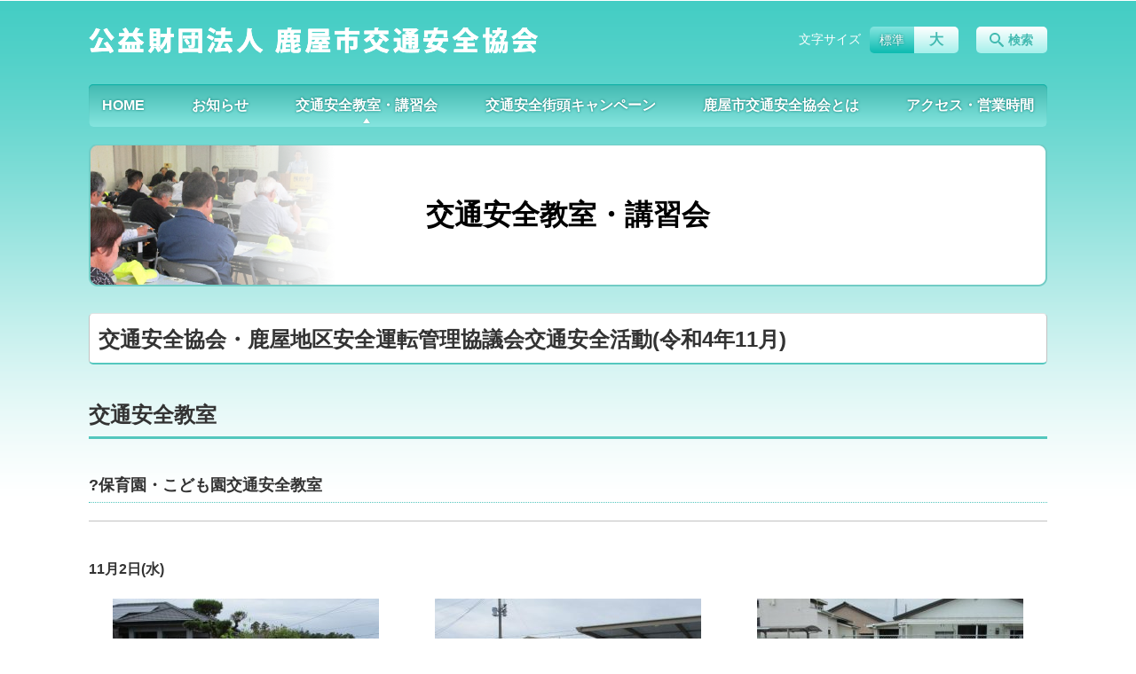

--- FILE ---
content_type: text/html; charset=UTF-8
request_url: https://kanoya-ankyo.com/lesson/%E4%BA%A4%E9%80%9A%E5%AE%89%E5%85%A8%E5%8D%94%E4%BC%9A%E3%83%BB%E9%B9%BF%E5%B1%8B%E5%9C%B0%E5%8C%BA%E5%AE%89%E5%85%A8%E9%81%8B%E8%BB%A2%E7%AE%A1%E7%90%86%E5%8D%94%E8%AD%B0%E4%BC%9A%E4%BA%A4-44
body_size: 99848
content:
<!DOCTYPE html>
<html lang="ja">
<head>
    <!-- Google Tag Manager -->
    <script>(function(w,d,s,l,i){w[l]=w[l]||[];w[l].push({'gtm.start':
                new Date().getTime(),event:'gtm.js'});var f=d.getElementsByTagName(s)[0],
            j=d.createElement(s),dl=l!='dataLayer'?'&l='+l:'';j.async=true;j.src=
            'https://www.googletagmanager.com/gtm.js?id='+i+dl;f.parentNode.insertBefore(j,f);
        })(window,document,'script','dataLayer','GTM-NL9GBF8');</script>
    <!-- End Google Tag Manager -->
    <!-- Google tag (gtag.js) -->
<script async src="https://www.googletagmanager.com/gtag/js?id=G-Q786CY5802"></script>
<script>
  window.dataLayer = window.dataLayer || [];
  function gtag(){dataLayer.push(arguments);}
  gtag('js', new Date());

  gtag('config', 'G-Q786CY5802');
</script>
    <script>
        document.addEventListener('DOMContentLoaded', () => {
            let gtmTagFound = false;
            document.querySelectorAll("script").forEach(scriptTag => {
                if(scriptTag.src.startsWith("https://www.googletagmanager.com/gtag/js?")) {
                    gtmTagFound = true;
                }
            })

            if (gtmTagFound) {
                document.querySelectorAll('a[href^="tel:"]').forEach(link => {
                    link.addEventListener('click', () => {
                        gtag('event', 'click', {
                            link_url: link.href,
                            link_classes: link.className || '',
                            link_id: link.id || '',
                            event_category: 'tel_tap',
                            event_label: link.href
                        });
                    });
                });
            }
        });
    </script>

	<meta charset="utf-8">
	<meta name="description" content="交通安全教室?保育園・こども園交通安全教室11月2日(水)																																																							11月15日(火)																																11月17日(木)" />
	<meta name="viewport" content="width=device-width, initial-scale=1">
	<title>交通安全協会・鹿屋地区安全運転管理協議会交通安全活動(令和4年11月)｜マナーアップ、安全安心なまち鹿屋を目指します。 公益財団法人鹿屋市交通安全協会</title>
	        <!-- selesite OGP start -->
        <meta property="og:url" content="https://kanoya-ankyo.com/lesson/%E4%BA%A4%E9%80%9A%E5%AE%89%E5%85%A8%E5%8D%94%E4%BC%9A%E3%83%BB%E9%B9%BF%E5%B1%8B%E5%9C%B0%E5%8C%BA%E5%AE%89%E5%85%A8%E9%81%8B%E8%BB%A2%E7%AE%A1%E7%90%86%E5%8D%94%E8%AD%B0%E4%BC%9A%E4%BA%A4-44"/>
        <meta property="og:type" content="article"/>
        <meta property="og:title" content="交通安全協会・鹿屋地区安全運転管理協議会交通安全活動(令和4年11月)｜マナーアップ、安全安心なまち鹿屋を目指します。 公益財団法人鹿屋市交通安全協会"/>
        <meta property="og:description"
              content="交通安全教室?保育園・こども園交通安全教室11月2日(水)																																																							11月15日(火)																																11月17日(木)"/>
        <meta property="og:image" content="https://kanoya-ankyo.com/wp-content/uploads/2019/09/ogp-eyecatch.jpg"/>
        <meta name="twitter:card" content="summary"/>
        <meta name="twitter:site" content=""/>
        <meta name="twitter:title" content="交通安全協会・鹿屋地区安全運転管理協議会交通安全活動(令和4年11月)｜マナーアップ、安全安心なまち鹿屋を目指します。 公益財団法人鹿屋市交通安全協会"/>
        <meta name="twitter:description"
              content="交通安全教室?保育園・こども園交通安全教室11月2日(水)																																																							11月15日(火)																																11月17日(木)"/>
        <meta name="twitter:image" content="https://kanoya-ankyo.com/wp-content/uploads/2019/09/ogp-eyecatch.jpg"/>
        <!-- selesite OGP end -->
		<link rel="author" href="https://kanoya-ankyo.com" title="公益財団法人鹿屋市交通安全協会" />
<link rel="made" href="http://selesite.com/" title="Webサイト・ホームページ制作パッケージ SELEsite" />
<meta http-equiv="content-language" content="ja">
<meta name="keywords" content="鹿児島,鹿屋,交通安全,講習会,キャンペーン" />

<meta name='robots' content='max-image-preview:large' />
<link rel='dns-prefetch' href='//www.google.com' />
<link rel='dns-prefetch' href='//ssl.selesite.com' />
<link rel='dns-prefetch' href='//cdn.jsdelivr.net' />
<link rel='dns-prefetch' href='//cdnjs.cloudflare.com' />
<link rel='dns-prefetch' href='//secure.gravatar.com' />
<link rel='dns-prefetch' href='//stats.wp.com' />
<link rel='dns-prefetch' href='//v0.wordpress.com' />
<link rel="alternate" title="oEmbed (JSON)" type="application/json+oembed" href="https://kanoya-ankyo.com/wp-json/oembed/1.0/embed?url=https%3A%2F%2Fkanoya-ankyo.com%2Flesson%2F%25e4%25ba%25a4%25e9%2580%259a%25e5%25ae%2589%25e5%2585%25a8%25e5%258d%2594%25e4%25bc%259a%25e3%2583%25bb%25e9%25b9%25bf%25e5%25b1%258b%25e5%259c%25b0%25e5%258c%25ba%25e5%25ae%2589%25e5%2585%25a8%25e9%2581%258b%25e8%25bb%25a2%25e7%25ae%25a1%25e7%2590%2586%25e5%258d%2594%25e8%25ad%25b0%25e4%25bc%259a%25e4%25ba%25a4-44" />
<link rel="alternate" title="oEmbed (XML)" type="text/xml+oembed" href="https://kanoya-ankyo.com/wp-json/oembed/1.0/embed?url=https%3A%2F%2Fkanoya-ankyo.com%2Flesson%2F%25e4%25ba%25a4%25e9%2580%259a%25e5%25ae%2589%25e5%2585%25a8%25e5%258d%2594%25e4%25bc%259a%25e3%2583%25bb%25e9%25b9%25bf%25e5%25b1%258b%25e5%259c%25b0%25e5%258c%25ba%25e5%25ae%2589%25e5%2585%25a8%25e9%2581%258b%25e8%25bb%25a2%25e7%25ae%25a1%25e7%2590%2586%25e5%258d%2594%25e8%25ad%25b0%25e4%25bc%259a%25e4%25ba%25a4-44&#038;format=xml" />
<style id='wp-img-auto-sizes-contain-inline-css' type='text/css'>
img:is([sizes=auto i],[sizes^="auto," i]){contain-intrinsic-size:3000px 1500px}
/*# sourceURL=wp-img-auto-sizes-contain-inline-css */
</style>
<style id='wp-emoji-styles-inline-css' type='text/css'>

	img.wp-smiley, img.emoji {
		display: inline !important;
		border: none !important;
		box-shadow: none !important;
		height: 1em !important;
		width: 1em !important;
		margin: 0 0.07em !important;
		vertical-align: -0.1em !important;
		background: none !important;
		padding: 0 !important;
	}
/*# sourceURL=wp-emoji-styles-inline-css */
</style>
<style id='wp-block-library-inline-css' type='text/css'>
:root{--wp-block-synced-color:#7a00df;--wp-block-synced-color--rgb:122,0,223;--wp-bound-block-color:var(--wp-block-synced-color);--wp-editor-canvas-background:#ddd;--wp-admin-theme-color:#007cba;--wp-admin-theme-color--rgb:0,124,186;--wp-admin-theme-color-darker-10:#006ba1;--wp-admin-theme-color-darker-10--rgb:0,107,160.5;--wp-admin-theme-color-darker-20:#005a87;--wp-admin-theme-color-darker-20--rgb:0,90,135;--wp-admin-border-width-focus:2px}@media (min-resolution:192dpi){:root{--wp-admin-border-width-focus:1.5px}}.wp-element-button{cursor:pointer}:root .has-very-light-gray-background-color{background-color:#eee}:root .has-very-dark-gray-background-color{background-color:#313131}:root .has-very-light-gray-color{color:#eee}:root .has-very-dark-gray-color{color:#313131}:root .has-vivid-green-cyan-to-vivid-cyan-blue-gradient-background{background:linear-gradient(135deg,#00d084,#0693e3)}:root .has-purple-crush-gradient-background{background:linear-gradient(135deg,#34e2e4,#4721fb 50%,#ab1dfe)}:root .has-hazy-dawn-gradient-background{background:linear-gradient(135deg,#faaca8,#dad0ec)}:root .has-subdued-olive-gradient-background{background:linear-gradient(135deg,#fafae1,#67a671)}:root .has-atomic-cream-gradient-background{background:linear-gradient(135deg,#fdd79a,#004a59)}:root .has-nightshade-gradient-background{background:linear-gradient(135deg,#330968,#31cdcf)}:root .has-midnight-gradient-background{background:linear-gradient(135deg,#020381,#2874fc)}:root{--wp--preset--font-size--normal:16px;--wp--preset--font-size--huge:42px}.has-regular-font-size{font-size:1em}.has-larger-font-size{font-size:2.625em}.has-normal-font-size{font-size:var(--wp--preset--font-size--normal)}.has-huge-font-size{font-size:var(--wp--preset--font-size--huge)}.has-text-align-center{text-align:center}.has-text-align-left{text-align:left}.has-text-align-right{text-align:right}.has-fit-text{white-space:nowrap!important}#end-resizable-editor-section{display:none}.aligncenter{clear:both}.items-justified-left{justify-content:flex-start}.items-justified-center{justify-content:center}.items-justified-right{justify-content:flex-end}.items-justified-space-between{justify-content:space-between}.screen-reader-text{border:0;clip-path:inset(50%);height:1px;margin:-1px;overflow:hidden;padding:0;position:absolute;width:1px;word-wrap:normal!important}.screen-reader-text:focus{background-color:#ddd;clip-path:none;color:#444;display:block;font-size:1em;height:auto;left:5px;line-height:normal;padding:15px 23px 14px;text-decoration:none;top:5px;width:auto;z-index:100000}html :where(.has-border-color){border-style:solid}html :where([style*=border-top-color]){border-top-style:solid}html :where([style*=border-right-color]){border-right-style:solid}html :where([style*=border-bottom-color]){border-bottom-style:solid}html :where([style*=border-left-color]){border-left-style:solid}html :where([style*=border-width]){border-style:solid}html :where([style*=border-top-width]){border-top-style:solid}html :where([style*=border-right-width]){border-right-style:solid}html :where([style*=border-bottom-width]){border-bottom-style:solid}html :where([style*=border-left-width]){border-left-style:solid}html :where(img[class*=wp-image-]){height:auto;max-width:100%}:where(figure){margin:0 0 1em}html :where(.is-position-sticky){--wp-admin--admin-bar--position-offset:var(--wp-admin--admin-bar--height,0px)}@media screen and (max-width:600px){html :where(.is-position-sticky){--wp-admin--admin-bar--position-offset:0px}}

/*# sourceURL=wp-block-library-inline-css */
</style><style id='global-styles-inline-css' type='text/css'>
:root{--wp--preset--aspect-ratio--square: 1;--wp--preset--aspect-ratio--4-3: 4/3;--wp--preset--aspect-ratio--3-4: 3/4;--wp--preset--aspect-ratio--3-2: 3/2;--wp--preset--aspect-ratio--2-3: 2/3;--wp--preset--aspect-ratio--16-9: 16/9;--wp--preset--aspect-ratio--9-16: 9/16;--wp--preset--color--black: #000000;--wp--preset--color--cyan-bluish-gray: #abb8c3;--wp--preset--color--white: #ffffff;--wp--preset--color--pale-pink: #f78da7;--wp--preset--color--vivid-red: #cf2e2e;--wp--preset--color--luminous-vivid-orange: #ff6900;--wp--preset--color--luminous-vivid-amber: #fcb900;--wp--preset--color--light-green-cyan: #7bdcb5;--wp--preset--color--vivid-green-cyan: #00d084;--wp--preset--color--pale-cyan-blue: #8ed1fc;--wp--preset--color--vivid-cyan-blue: #0693e3;--wp--preset--color--vivid-purple: #9b51e0;--wp--preset--gradient--vivid-cyan-blue-to-vivid-purple: linear-gradient(135deg,rgb(6,147,227) 0%,rgb(155,81,224) 100%);--wp--preset--gradient--light-green-cyan-to-vivid-green-cyan: linear-gradient(135deg,rgb(122,220,180) 0%,rgb(0,208,130) 100%);--wp--preset--gradient--luminous-vivid-amber-to-luminous-vivid-orange: linear-gradient(135deg,rgb(252,185,0) 0%,rgb(255,105,0) 100%);--wp--preset--gradient--luminous-vivid-orange-to-vivid-red: linear-gradient(135deg,rgb(255,105,0) 0%,rgb(207,46,46) 100%);--wp--preset--gradient--very-light-gray-to-cyan-bluish-gray: linear-gradient(135deg,rgb(238,238,238) 0%,rgb(169,184,195) 100%);--wp--preset--gradient--cool-to-warm-spectrum: linear-gradient(135deg,rgb(74,234,220) 0%,rgb(151,120,209) 20%,rgb(207,42,186) 40%,rgb(238,44,130) 60%,rgb(251,105,98) 80%,rgb(254,248,76) 100%);--wp--preset--gradient--blush-light-purple: linear-gradient(135deg,rgb(255,206,236) 0%,rgb(152,150,240) 100%);--wp--preset--gradient--blush-bordeaux: linear-gradient(135deg,rgb(254,205,165) 0%,rgb(254,45,45) 50%,rgb(107,0,62) 100%);--wp--preset--gradient--luminous-dusk: linear-gradient(135deg,rgb(255,203,112) 0%,rgb(199,81,192) 50%,rgb(65,88,208) 100%);--wp--preset--gradient--pale-ocean: linear-gradient(135deg,rgb(255,245,203) 0%,rgb(182,227,212) 50%,rgb(51,167,181) 100%);--wp--preset--gradient--electric-grass: linear-gradient(135deg,rgb(202,248,128) 0%,rgb(113,206,126) 100%);--wp--preset--gradient--midnight: linear-gradient(135deg,rgb(2,3,129) 0%,rgb(40,116,252) 100%);--wp--preset--font-size--small: 13px;--wp--preset--font-size--medium: 20px;--wp--preset--font-size--large: 36px;--wp--preset--font-size--x-large: 42px;--wp--preset--spacing--20: 0.44rem;--wp--preset--spacing--30: 0.67rem;--wp--preset--spacing--40: 1rem;--wp--preset--spacing--50: 1.5rem;--wp--preset--spacing--60: 2.25rem;--wp--preset--spacing--70: 3.38rem;--wp--preset--spacing--80: 5.06rem;--wp--preset--shadow--natural: 6px 6px 9px rgba(0, 0, 0, 0.2);--wp--preset--shadow--deep: 12px 12px 50px rgba(0, 0, 0, 0.4);--wp--preset--shadow--sharp: 6px 6px 0px rgba(0, 0, 0, 0.2);--wp--preset--shadow--outlined: 6px 6px 0px -3px rgb(255, 255, 255), 6px 6px rgb(0, 0, 0);--wp--preset--shadow--crisp: 6px 6px 0px rgb(0, 0, 0);}:where(.is-layout-flex){gap: 0.5em;}:where(.is-layout-grid){gap: 0.5em;}body .is-layout-flex{display: flex;}.is-layout-flex{flex-wrap: wrap;align-items: center;}.is-layout-flex > :is(*, div){margin: 0;}body .is-layout-grid{display: grid;}.is-layout-grid > :is(*, div){margin: 0;}:where(.wp-block-columns.is-layout-flex){gap: 2em;}:where(.wp-block-columns.is-layout-grid){gap: 2em;}:where(.wp-block-post-template.is-layout-flex){gap: 1.25em;}:where(.wp-block-post-template.is-layout-grid){gap: 1.25em;}.has-black-color{color: var(--wp--preset--color--black) !important;}.has-cyan-bluish-gray-color{color: var(--wp--preset--color--cyan-bluish-gray) !important;}.has-white-color{color: var(--wp--preset--color--white) !important;}.has-pale-pink-color{color: var(--wp--preset--color--pale-pink) !important;}.has-vivid-red-color{color: var(--wp--preset--color--vivid-red) !important;}.has-luminous-vivid-orange-color{color: var(--wp--preset--color--luminous-vivid-orange) !important;}.has-luminous-vivid-amber-color{color: var(--wp--preset--color--luminous-vivid-amber) !important;}.has-light-green-cyan-color{color: var(--wp--preset--color--light-green-cyan) !important;}.has-vivid-green-cyan-color{color: var(--wp--preset--color--vivid-green-cyan) !important;}.has-pale-cyan-blue-color{color: var(--wp--preset--color--pale-cyan-blue) !important;}.has-vivid-cyan-blue-color{color: var(--wp--preset--color--vivid-cyan-blue) !important;}.has-vivid-purple-color{color: var(--wp--preset--color--vivid-purple) !important;}.has-black-background-color{background-color: var(--wp--preset--color--black) !important;}.has-cyan-bluish-gray-background-color{background-color: var(--wp--preset--color--cyan-bluish-gray) !important;}.has-white-background-color{background-color: var(--wp--preset--color--white) !important;}.has-pale-pink-background-color{background-color: var(--wp--preset--color--pale-pink) !important;}.has-vivid-red-background-color{background-color: var(--wp--preset--color--vivid-red) !important;}.has-luminous-vivid-orange-background-color{background-color: var(--wp--preset--color--luminous-vivid-orange) !important;}.has-luminous-vivid-amber-background-color{background-color: var(--wp--preset--color--luminous-vivid-amber) !important;}.has-light-green-cyan-background-color{background-color: var(--wp--preset--color--light-green-cyan) !important;}.has-vivid-green-cyan-background-color{background-color: var(--wp--preset--color--vivid-green-cyan) !important;}.has-pale-cyan-blue-background-color{background-color: var(--wp--preset--color--pale-cyan-blue) !important;}.has-vivid-cyan-blue-background-color{background-color: var(--wp--preset--color--vivid-cyan-blue) !important;}.has-vivid-purple-background-color{background-color: var(--wp--preset--color--vivid-purple) !important;}.has-black-border-color{border-color: var(--wp--preset--color--black) !important;}.has-cyan-bluish-gray-border-color{border-color: var(--wp--preset--color--cyan-bluish-gray) !important;}.has-white-border-color{border-color: var(--wp--preset--color--white) !important;}.has-pale-pink-border-color{border-color: var(--wp--preset--color--pale-pink) !important;}.has-vivid-red-border-color{border-color: var(--wp--preset--color--vivid-red) !important;}.has-luminous-vivid-orange-border-color{border-color: var(--wp--preset--color--luminous-vivid-orange) !important;}.has-luminous-vivid-amber-border-color{border-color: var(--wp--preset--color--luminous-vivid-amber) !important;}.has-light-green-cyan-border-color{border-color: var(--wp--preset--color--light-green-cyan) !important;}.has-vivid-green-cyan-border-color{border-color: var(--wp--preset--color--vivid-green-cyan) !important;}.has-pale-cyan-blue-border-color{border-color: var(--wp--preset--color--pale-cyan-blue) !important;}.has-vivid-cyan-blue-border-color{border-color: var(--wp--preset--color--vivid-cyan-blue) !important;}.has-vivid-purple-border-color{border-color: var(--wp--preset--color--vivid-purple) !important;}.has-vivid-cyan-blue-to-vivid-purple-gradient-background{background: var(--wp--preset--gradient--vivid-cyan-blue-to-vivid-purple) !important;}.has-light-green-cyan-to-vivid-green-cyan-gradient-background{background: var(--wp--preset--gradient--light-green-cyan-to-vivid-green-cyan) !important;}.has-luminous-vivid-amber-to-luminous-vivid-orange-gradient-background{background: var(--wp--preset--gradient--luminous-vivid-amber-to-luminous-vivid-orange) !important;}.has-luminous-vivid-orange-to-vivid-red-gradient-background{background: var(--wp--preset--gradient--luminous-vivid-orange-to-vivid-red) !important;}.has-very-light-gray-to-cyan-bluish-gray-gradient-background{background: var(--wp--preset--gradient--very-light-gray-to-cyan-bluish-gray) !important;}.has-cool-to-warm-spectrum-gradient-background{background: var(--wp--preset--gradient--cool-to-warm-spectrum) !important;}.has-blush-light-purple-gradient-background{background: var(--wp--preset--gradient--blush-light-purple) !important;}.has-blush-bordeaux-gradient-background{background: var(--wp--preset--gradient--blush-bordeaux) !important;}.has-luminous-dusk-gradient-background{background: var(--wp--preset--gradient--luminous-dusk) !important;}.has-pale-ocean-gradient-background{background: var(--wp--preset--gradient--pale-ocean) !important;}.has-electric-grass-gradient-background{background: var(--wp--preset--gradient--electric-grass) !important;}.has-midnight-gradient-background{background: var(--wp--preset--gradient--midnight) !important;}.has-small-font-size{font-size: var(--wp--preset--font-size--small) !important;}.has-medium-font-size{font-size: var(--wp--preset--font-size--medium) !important;}.has-large-font-size{font-size: var(--wp--preset--font-size--large) !important;}.has-x-large-font-size{font-size: var(--wp--preset--font-size--x-large) !important;}
/*# sourceURL=global-styles-inline-css */
</style>

<style id='classic-theme-styles-inline-css' type='text/css'>
/*! This file is auto-generated */
.wp-block-button__link{color:#fff;background-color:#32373c;border-radius:9999px;box-shadow:none;text-decoration:none;padding:calc(.667em + 2px) calc(1.333em + 2px);font-size:1.125em}.wp-block-file__button{background:#32373c;color:#fff;text-decoration:none}
/*# sourceURL=/wp-includes/css/classic-themes.min.css */
</style>
<link rel='stylesheet' id='contact-form-7-css' href='https://kanoya-ankyo.com/wp-content/plugins/contact-form-7/includes/css/styles.css?ver=6.1.4' type='text/css' media='all' />
<link rel='stylesheet' id='globalStyle-css' href='//ssl.selesite.com/s4/themes/global/css/selesite-global.css?ver=6.9' type='text/css' media='screen,print' />
<link rel='stylesheet' id='style-css' href='https://kanoya-ankyo.com/wp-content/themes/S4-004-Mint-Green/resources/functions/css/style.css?ver=6.9' type='text/css' media='screen,print' />
<link rel='stylesheet' id='fancybox-css' href='https://cdnjs.cloudflare.com/ajax/libs/fancybox/3.1.20/jquery.fancybox.min.css?ver=6.9' type='text/css' media='screen,print' />
<script type="text/javascript" src="https://kanoya-ankyo.com/wp-content/themes/S4-004-Mint-Green/resources/functions/js/jquery-3.6.1.min.js?ver=6.9" id="jquery-js"></script>
<script type="text/javascript" src="https://kanoya-ankyo.com/wp-includes/js/jquery/jquery-migrate.min.js?ver=3.4.1" id="jquery-migrate-js"></script>
<script type="text/javascript" src="https://kanoya-ankyo.com/wp-content/themes/S4-004-Mint-Green/resources/functions/js/functions.js?ver=20221108" id="functions-js"></script>
<link rel="https://api.w.org/" href="https://kanoya-ankyo.com/wp-json/" /><link rel="EditURI" type="application/rsd+xml" title="RSD" href="https://kanoya-ankyo.com/xmlrpc.php?rsd" />
<meta name="generator" content="WordPress 6.9" />
<link rel="canonical" href="https://kanoya-ankyo.com/lesson/%e4%ba%a4%e9%80%9a%e5%ae%89%e5%85%a8%e5%8d%94%e4%bc%9a%e3%83%bb%e9%b9%bf%e5%b1%8b%e5%9c%b0%e5%8c%ba%e5%ae%89%e5%85%a8%e9%81%8b%e8%bb%a2%e7%ae%a1%e7%90%86%e5%8d%94%e8%ad%b0%e4%bc%9a%e4%ba%a4-44" />
<style>
/* google reCaptchaバッヂ非表示 */
.grecaptcha-badge {
	visibility: hidden !important;
	pointer-events: none !important;
}
.grecaptcha-form-notice {
	margin-top: 25px !important;
	font-size: 87.5%;
	opacity: .7;
	text-align: center;
	line-height: 1.5
}
.grecaptcha-form-notice a {
	color: inherit !important;
}
</style>
	<style>img#wpstats{display:none}</style>
		<style type="text/css">.inv-recaptcha-holder { margin-bottom: 16px; }</style><link rel="icon" href="https://kanoya-ankyo.com/wp-content/uploads/2020/07/cropped-favicon-32x32.png" sizes="32x32" />
<link rel="icon" href="https://kanoya-ankyo.com/wp-content/uploads/2020/07/cropped-favicon-192x192.png" sizes="192x192" />
<link rel="apple-touch-icon" href="https://kanoya-ankyo.com/wp-content/uploads/2020/07/cropped-favicon-180x180.png" />
<meta name="msapplication-TileImage" content="https://kanoya-ankyo.com/wp-content/uploads/2020/07/cropped-favicon-270x270.png" />
		<style type="text/css" id="wp-custom-css">
			.iframe-wrap {
  position: relative;
  padding-bottom: 56.25%;
  height: 0;
  margin-bottom: 30px;
  overflow: hidden;
}

.iframe-wrap iframe {
  position: absolute;
  top: 0;
  left: 0;
  width: 100%;
  height: 100%;
}

.clearfix::after {
  content: "";
  display: block;
  clear: both;
}

.col-left {
  float: left;
  padding-right: 15px;
  margin-top: 0 !important;
}

.col-right {
  float: right;
  padding-left: 15px;
  margin-top: 0 !important;
}

.w_100 {
	min-width: 100px;
	max-width: 100px;
}

.w20 {
  width: 20%;
}

.w50 {
  width: 50%;
}

.w100 {
  width: 100%;
}

.text-center {
  text-align: center;
}

.text-right {
  text-align: right;
}

dl.form {
  overflow: hidden;
  padding: 15px 0;
  border-bottom: #ddd 1px solid;
}

dl.form dt {
  background: none;
  float: left;
  width: 20%;
  font-weight: bold;
}

dl.form dd {
  width: 78%;
  float: right;
}

input,
textarea {
  padding: 10px 15px;
}

input[type="text"],
textarea {
  width: 100%;
}

.contact-box {
  border: 2px solid #ddd;
  padding: 30px;
  font-size: 120%;
  font-weight: bold;
  text-align: center;
  margin: 0 auto 30px;
}

table {
  width: 100%;
}

table th,
table td {
  padding: 15px;
}

@media (max-width: 667px) {
  .col-left {
    float: none;
    padding-right: 0;
    padding-bottom: 15px;
  }
  .col-right {
    float: none;
    padding-left: 0;
    padding-bottom: 15px;
  }
  .w50,
  .w20 {
    width: 100%;
  }
  dl.form dt {
    float: none;
    width: 100%;
  }
  dl.form dd {
    width: 100%;
    float: none;
  }
  .table-default th,
  .table-default td {
    width: 100%;
    display: block;
  }
  .table-default th {
    min-width: 100%;
    white-space: nowrap;
  }
  .table-default td {
    width: 100%;
  }
  .contact-box {
    padding: 15px;
    font-size: 100%;
  }
}

.header .logo img {
  width: auto;
}

.intro .container .title {
  color: #000;
  text-shadow: none !important;
}
/*# sourceMappingURL=custom.css.map */		</style>
		</head>
<body class="lesson sidebar-none">
<!-- Google Tag Manager (noscript) -->
<noscript><iframe src="https://www.googletagmanager.com/ns.html?id=GTM-NL9GBF8"
                  height="0" width="0" style="display:none;visibility:hidden"></iframe></noscript>
<!-- End Google Tag Manager (noscript) -->

<header class="header" id="header">
	<div class="container">
			<p class="logo">

			<a href="https://kanoya-ankyo.com" title="マナーアップ、安全安心なまち鹿屋を目指します。 公益財団法人鹿屋市交通安全協会">
			<img src="https://kanoya-ankyo.com/wp-content/uploads/2019/08/logo-1.png" width="326" height="45" alt="マナーアップ、安全安心なまち鹿屋を目指します。 公益財団法人鹿屋市交通安全協会">
		</a>
    	</p>
		<div class="menu-overlay state-hide" id="menu_overlay"></div>
		<div class="menu state-hide" id="menu">
			<nav class="main-menu">
				<ul class="navigation">
	<li class="home " >
		<a href="https://kanoya-ankyo.com" >
			HOME		</a>
	</li>
	<li class="information " >
		<a href="https://kanoya-ankyo.com/information" >
			お知らせ		</a>
	</li>
	<li class="lesson stay" >
		<a href="https://kanoya-ankyo.com/lesson" >
			交通安全教室・講習会		</a>
	</li>
	<li class="campaign " >
		<a href="https://kanoya-ankyo.com/campaign" >
			交通安全街頭キャンペーン		</a>
	</li>
	<li class="outline " >
		<a href="https://kanoya-ankyo.com/outline" >
			鹿屋市交通安全協会とは		</a>
	</li>
	<li class="access " >
		<a href="https://kanoya-ankyo.com/access" >
			アクセス・営業時間		</a>
	</li>
</ul>			</nav>
						<div class="search-overlay state-hide" id="search_overlay"></div>
			<form action="https://kanoya-ankyo.com" class="search state-hide" id="search">
				<input name="s" type="search" class="search-input" id="search_input" placeholder="サイト内検索">
			</form>
			<div class="search-btn" id="search_btn">検索</div>
			<div class="font-size">
				<span class="font-size-title">文字サイズ</span>

				<input type="radio" name="font_size" id="font_size_default" data-css-url="https://kanoya-ankyo.com/wp-content/themes/S4-004-Mint-Green/resources/functions/css/font-size-default.css">
				<label class="font-size-default" for="font_size_default" title="標準のサイズ">標準</label>

				<input type="radio" name="font_size" id="font_size_large" data-css-url="https://kanoya-ankyo.com/wp-content/themes/S4-004-Mint-Green/resources/functions/css/font-size-large.css">
				<label class="font-size-large" for="font_size_large" title="大きいサイズ">大</label>
			</div>
		</div>
	</div>
	<link rel="stylesheet" type="text/css" href="https://kanoya-ankyo.com/wp-content/themes/S4-004-Mint-Green/resources/functions/css/font-size-default.css" media="screen,print" id="jstyle">
</header>
<div class="core" id="core">
	<div class="intro" id="intro">
			<div class="container" style='background-image: url("https://kanoya-ankyo.com/wp-content/uploads/2019/08/title.png")'>
		<div class="intro-contents">
							<p class="title">交通安全教室・講習会</p>
					</div>
	</div>
	</div>
	<div class="contents-wrapper">
		
		<div class="contents" id="contents">
			<div class="container">
				<main class="main editing" id="main">
												<h1 class="page-title">交通安全協会・鹿屋地区安全運転管理協議会交通安全活動(令和4年11月)</h1>
														<h2>交通安全教室</h2>
<h4>?保育園・こども園交通安全教室</h4>
<hr />
<p><strong>11月2日(水)</strong></p>
<div id='gallery-17' class='gallery galleryid-4174 gallery-columns-3 gallery-size-medium'><dl class='gallery-item'>
			<dt class='gallery-icon landscape'>
				<img fetchpriority="high" decoding="async" width="300" height="225" src="https://kanoya-ankyo.com/wp-content/uploads/2022/11/IMG_6913-300x225.jpg" class="attachment-medium size-medium" alt="" srcset="https://kanoya-ankyo.com/wp-content/uploads/2022/11/IMG_6913-300x225.jpg 300w, https://kanoya-ankyo.com/wp-content/uploads/2022/11/IMG_6913-768x576.jpg 768w, https://kanoya-ankyo.com/wp-content/uploads/2022/11/IMG_6913.jpg 800w" sizes="(max-width: 300px) 100vw, 300px" />
			</dt></dl><dl class='gallery-item'>
			<dt class='gallery-icon landscape'>
				<img decoding="async" width="300" height="225" src="https://kanoya-ankyo.com/wp-content/uploads/2022/11/IMG_6926-300x225.jpg" class="attachment-medium size-medium" alt="" srcset="https://kanoya-ankyo.com/wp-content/uploads/2022/11/IMG_6926-300x225.jpg 300w, https://kanoya-ankyo.com/wp-content/uploads/2022/11/IMG_6926-768x576.jpg 768w, https://kanoya-ankyo.com/wp-content/uploads/2022/11/IMG_6926.jpg 800w" sizes="(max-width: 300px) 100vw, 300px" />
			</dt></dl><dl class='gallery-item'>
			<dt class='gallery-icon landscape'>
				<img decoding="async" width="300" height="225" src="https://kanoya-ankyo.com/wp-content/uploads/2022/11/IMG_6934-300x225.jpg" class="attachment-medium size-medium" alt="" srcset="https://kanoya-ankyo.com/wp-content/uploads/2022/11/IMG_6934-300x225.jpg 300w, https://kanoya-ankyo.com/wp-content/uploads/2022/11/IMG_6934-768x576.jpg 768w, https://kanoya-ankyo.com/wp-content/uploads/2022/11/IMG_6934.jpg 800w" sizes="(max-width: 300px) 100vw, 300px" />
			</dt></dl><br style="clear: both" /><dl class='gallery-item'>
			<dt class='gallery-icon landscape'>
				<img loading="lazy" decoding="async" width="300" height="225" src="https://kanoya-ankyo.com/wp-content/uploads/2022/11/IMG_6936-300x225.jpg" class="attachment-medium size-medium" alt="" srcset="https://kanoya-ankyo.com/wp-content/uploads/2022/11/IMG_6936-300x225.jpg 300w, https://kanoya-ankyo.com/wp-content/uploads/2022/11/IMG_6936-768x576.jpg 768w, https://kanoya-ankyo.com/wp-content/uploads/2022/11/IMG_6936.jpg 800w" sizes="auto, (max-width: 300px) 100vw, 300px" />
			</dt></dl><dl class='gallery-item'>
			<dt class='gallery-icon landscape'>
				<img loading="lazy" decoding="async" width="300" height="225" src="https://kanoya-ankyo.com/wp-content/uploads/2022/11/IMG_6947-2-300x225.jpg" class="attachment-medium size-medium" alt="" srcset="https://kanoya-ankyo.com/wp-content/uploads/2022/11/IMG_6947-2-300x225.jpg 300w, https://kanoya-ankyo.com/wp-content/uploads/2022/11/IMG_6947-2-768x576.jpg 768w, https://kanoya-ankyo.com/wp-content/uploads/2022/11/IMG_6947-2.jpg 800w" sizes="auto, (max-width: 300px) 100vw, 300px" />
			</dt></dl>
			<br style='clear: both' />
		</div>

<hr />
<p><strong>11月15日(火)</strong></p>
<div id='gallery-18' class='gallery galleryid-4174 gallery-columns-3 gallery-size-medium'><dl class='gallery-item'>
			<dt class='gallery-icon landscape'>
				<img loading="lazy" decoding="async" width="300" height="225" src="https://kanoya-ankyo.com/wp-content/uploads/2022/12/IMG_7110-300x225.jpg" class="attachment-medium size-medium" alt="" srcset="https://kanoya-ankyo.com/wp-content/uploads/2022/12/IMG_7110-300x225.jpg 300w, https://kanoya-ankyo.com/wp-content/uploads/2022/12/IMG_7110-1024x768.jpg 1024w, https://kanoya-ankyo.com/wp-content/uploads/2022/12/IMG_7110-768x576.jpg 768w, https://kanoya-ankyo.com/wp-content/uploads/2022/12/IMG_7110-1536x1152.jpg 1536w, https://kanoya-ankyo.com/wp-content/uploads/2022/12/IMG_7110-2048x1536.jpg 2048w" sizes="auto, (max-width: 300px) 100vw, 300px" />
			</dt></dl><dl class='gallery-item'>
			<dt class='gallery-icon landscape'>
				<img loading="lazy" decoding="async" width="300" height="225" src="https://kanoya-ankyo.com/wp-content/uploads/2022/12/IMG_7123-300x225.jpg" class="attachment-medium size-medium" alt="" srcset="https://kanoya-ankyo.com/wp-content/uploads/2022/12/IMG_7123-300x225.jpg 300w, https://kanoya-ankyo.com/wp-content/uploads/2022/12/IMG_7123-1024x768.jpg 1024w, https://kanoya-ankyo.com/wp-content/uploads/2022/12/IMG_7123-768x576.jpg 768w, https://kanoya-ankyo.com/wp-content/uploads/2022/12/IMG_7123-1536x1152.jpg 1536w, https://kanoya-ankyo.com/wp-content/uploads/2022/12/IMG_7123-2048x1536.jpg 2048w" sizes="auto, (max-width: 300px) 100vw, 300px" />
			</dt></dl><dl class='gallery-item'>
			<dt class='gallery-icon landscape'>
				<img loading="lazy" decoding="async" width="300" height="225" src="https://kanoya-ankyo.com/wp-content/uploads/2022/12/IMG_7130-300x225.jpg" class="attachment-medium size-medium" alt="" srcset="https://kanoya-ankyo.com/wp-content/uploads/2022/12/IMG_7130-300x225.jpg 300w, https://kanoya-ankyo.com/wp-content/uploads/2022/12/IMG_7130-1024x768.jpg 1024w, https://kanoya-ankyo.com/wp-content/uploads/2022/12/IMG_7130-768x576.jpg 768w, https://kanoya-ankyo.com/wp-content/uploads/2022/12/IMG_7130-1536x1152.jpg 1536w, https://kanoya-ankyo.com/wp-content/uploads/2022/12/IMG_7130-2048x1536.jpg 2048w" sizes="auto, (max-width: 300px) 100vw, 300px" />
			</dt></dl><br style="clear: both" />
		</div>

<hr />
<p><strong>11月17日(木)</strong></p>
<div id='gallery-19' class='gallery galleryid-4174 gallery-columns-3 gallery-size-medium'><dl class='gallery-item'>
			<dt class='gallery-icon landscape'>
				<img loading="lazy" decoding="async" width="300" height="225" src="https://kanoya-ankyo.com/wp-content/uploads/2022/11/IMG_7165-1-300x225.jpg" class="attachment-medium size-medium" alt="" srcset="https://kanoya-ankyo.com/wp-content/uploads/2022/11/IMG_7165-1-300x225.jpg 300w, https://kanoya-ankyo.com/wp-content/uploads/2022/11/IMG_7165-1-768x576.jpg 768w, https://kanoya-ankyo.com/wp-content/uploads/2022/11/IMG_7165-1.jpg 800w" sizes="auto, (max-width: 300px) 100vw, 300px" />
			</dt></dl><dl class='gallery-item'>
			<dt class='gallery-icon landscape'>
				<img loading="lazy" decoding="async" width="300" height="225" src="https://kanoya-ankyo.com/wp-content/uploads/2022/11/IMG_7179-1-300x225.jpg" class="attachment-medium size-medium" alt="" srcset="https://kanoya-ankyo.com/wp-content/uploads/2022/11/IMG_7179-1-300x225.jpg 300w, https://kanoya-ankyo.com/wp-content/uploads/2022/11/IMG_7179-1-768x576.jpg 768w, https://kanoya-ankyo.com/wp-content/uploads/2022/11/IMG_7179-1.jpg 800w" sizes="auto, (max-width: 300px) 100vw, 300px" />
			</dt></dl><dl class='gallery-item'>
			<dt class='gallery-icon landscape'>
				<img loading="lazy" decoding="async" width="300" height="225" src="https://kanoya-ankyo.com/wp-content/uploads/2022/11/IMG_7187-1-300x225.jpg" class="attachment-medium size-medium" alt="" srcset="https://kanoya-ankyo.com/wp-content/uploads/2022/11/IMG_7187-1-300x225.jpg 300w, https://kanoya-ankyo.com/wp-content/uploads/2022/11/IMG_7187-1-768x576.jpg 768w, https://kanoya-ankyo.com/wp-content/uploads/2022/11/IMG_7187-1.jpg 800w" sizes="auto, (max-width: 300px) 100vw, 300px" />
			</dt></dl><br style="clear: both" />
		</div>

<hr />
<p><strong>11月29日(火)</strong></p>
<div id='gallery-20' class='gallery galleryid-4174 gallery-columns-3 gallery-size-medium'><dl class='gallery-item'>
			<dt class='gallery-icon landscape'>
				<img loading="lazy" decoding="async" width="300" height="225" src="https://kanoya-ankyo.com/wp-content/uploads/2022/12/IMG_7409-300x225.jpg" class="attachment-medium size-medium" alt="" srcset="https://kanoya-ankyo.com/wp-content/uploads/2022/12/IMG_7409-300x225.jpg 300w, https://kanoya-ankyo.com/wp-content/uploads/2022/12/IMG_7409-1024x768.jpg 1024w, https://kanoya-ankyo.com/wp-content/uploads/2022/12/IMG_7409-768x576.jpg 768w, https://kanoya-ankyo.com/wp-content/uploads/2022/12/IMG_7409-1536x1152.jpg 1536w, https://kanoya-ankyo.com/wp-content/uploads/2022/12/IMG_7409-2048x1536.jpg 2048w" sizes="auto, (max-width: 300px) 100vw, 300px" />
			</dt></dl><dl class='gallery-item'>
			<dt class='gallery-icon landscape'>
				<img loading="lazy" decoding="async" width="300" height="225" src="https://kanoya-ankyo.com/wp-content/uploads/2022/12/IMG_7424-300x225.jpg" class="attachment-medium size-medium" alt="" srcset="https://kanoya-ankyo.com/wp-content/uploads/2022/12/IMG_7424-300x225.jpg 300w, https://kanoya-ankyo.com/wp-content/uploads/2022/12/IMG_7424-1024x768.jpg 1024w, https://kanoya-ankyo.com/wp-content/uploads/2022/12/IMG_7424-768x576.jpg 768w, https://kanoya-ankyo.com/wp-content/uploads/2022/12/IMG_7424-1536x1152.jpg 1536w, https://kanoya-ankyo.com/wp-content/uploads/2022/12/IMG_7424-2048x1536.jpg 2048w" sizes="auto, (max-width: 300px) 100vw, 300px" />
			</dt></dl><dl class='gallery-item'>
			<dt class='gallery-icon landscape'>
				<img loading="lazy" decoding="async" width="300" height="225" src="https://kanoya-ankyo.com/wp-content/uploads/2022/12/IMG_7434-300x225.jpg" class="attachment-medium size-medium" alt="" srcset="https://kanoya-ankyo.com/wp-content/uploads/2022/12/IMG_7434-300x225.jpg 300w, https://kanoya-ankyo.com/wp-content/uploads/2022/12/IMG_7434-1024x768.jpg 1024w, https://kanoya-ankyo.com/wp-content/uploads/2022/12/IMG_7434-768x576.jpg 768w, https://kanoya-ankyo.com/wp-content/uploads/2022/12/IMG_7434-1536x1152.jpg 1536w, https://kanoya-ankyo.com/wp-content/uploads/2022/12/IMG_7434-2048x1536.jpg 2048w" sizes="auto, (max-width: 300px) 100vw, 300px" />
			</dt></dl><br style="clear: both" />
		</div>

<hr />
<p>保育園・こども園の交通安全教室が行われました?</p>
<p>みんな大好きなマモル君と一緒に信号機のお勉強をしました♪</p>
<p>お勉強が苦手なマモル君にお友達が信号には何色があるのか、何色ではどうしないといけないのかを教えてくれていました?</p>
<p>横断歩道の渡り方では<span style="color: #ff0000;"><strong>①とまる②みる③まつ</strong></span>の3つのお約束をお勉強しました?✏</p>
<h6>?横断歩道を渡るときのポイント</h6>
<p>①横断歩道が見えたら<span style="color: #ff0000;"><strong>とまる</strong></span><br />
②運転手さんに気付いてもらうために<strong>右手をあげる</strong><br />
③車が来ないか<strong>右・左・右</strong>を<span style="color: #ff0000;"><strong>みる</strong></span><br />
④もし車が走ってきたら<span style="color: #ff0000;"><strong>まつ</strong></span><br />
⑤横断歩道を渡るときも車の方をみる<br />
⑥もし止まってくれた運転手さんがいたらお礼を言いましょう?</p>
<p>横断歩道を渡っているときは、最後まで右手をあげようね⭐</p>
<p>お友達も上手に横断歩道を渡ってくれました??</p>
<hr />
<h4>?小学校交通安全教室(11/11)</h4>
<div id='gallery-21' class='gallery galleryid-4174 gallery-columns-3 gallery-size-medium'><dl class='gallery-item'>
			<dt class='gallery-icon landscape'>
				<img loading="lazy" decoding="async" width="300" height="225" src="https://kanoya-ankyo.com/wp-content/uploads/2022/11/IMG_7088-2-300x225.jpg" class="attachment-medium size-medium" alt="" srcset="https://kanoya-ankyo.com/wp-content/uploads/2022/11/IMG_7088-2-300x225.jpg 300w, https://kanoya-ankyo.com/wp-content/uploads/2022/11/IMG_7088-2-768x576.jpg 768w, https://kanoya-ankyo.com/wp-content/uploads/2022/11/IMG_7088-2.jpg 800w" sizes="auto, (max-width: 300px) 100vw, 300px" />
			</dt></dl><dl class='gallery-item'>
			<dt class='gallery-icon landscape'>
				<img loading="lazy" decoding="async" width="300" height="225" src="https://kanoya-ankyo.com/wp-content/uploads/2022/11/IMG_7092-2-300x225.jpg" class="attachment-medium size-medium" alt="" srcset="https://kanoya-ankyo.com/wp-content/uploads/2022/11/IMG_7092-2-300x225.jpg 300w, https://kanoya-ankyo.com/wp-content/uploads/2022/11/IMG_7092-2-768x576.jpg 768w, https://kanoya-ankyo.com/wp-content/uploads/2022/11/IMG_7092-2.jpg 800w" sizes="auto, (max-width: 300px) 100vw, 300px" />
			</dt></dl><dl class='gallery-item'>
			<dt class='gallery-icon landscape'>
				<img loading="lazy" decoding="async" width="300" height="225" src="https://kanoya-ankyo.com/wp-content/uploads/2022/11/IMG_7098-1-300x225.jpg" class="attachment-medium size-medium" alt="" srcset="https://kanoya-ankyo.com/wp-content/uploads/2022/11/IMG_7098-1-300x225.jpg 300w, https://kanoya-ankyo.com/wp-content/uploads/2022/11/IMG_7098-1-768x576.jpg 768w, https://kanoya-ankyo.com/wp-content/uploads/2022/11/IMG_7098-1.jpg 800w" sizes="auto, (max-width: 300px) 100vw, 300px" />
			</dt></dl><br style="clear: both" /><dl class='gallery-item'>
			<dt class='gallery-icon landscape'>
				<img loading="lazy" decoding="async" width="300" height="225" src="https://kanoya-ankyo.com/wp-content/uploads/2022/11/IMG_7100-1-300x225.jpg" class="attachment-medium size-medium" alt="" srcset="https://kanoya-ankyo.com/wp-content/uploads/2022/11/IMG_7100-1-300x225.jpg 300w, https://kanoya-ankyo.com/wp-content/uploads/2022/11/IMG_7100-1-768x576.jpg 768w, https://kanoya-ankyo.com/wp-content/uploads/2022/11/IMG_7100-1.jpg 800w" sizes="auto, (max-width: 300px) 100vw, 300px" />
			</dt></dl><dl class='gallery-item'>
			<dt class='gallery-icon landscape'>
				<img loading="lazy" decoding="async" width="300" height="225" src="https://kanoya-ankyo.com/wp-content/uploads/2022/11/IMG_7103-1-300x225.jpg" class="attachment-medium size-medium" alt="" srcset="https://kanoya-ankyo.com/wp-content/uploads/2022/11/IMG_7103-1-300x225.jpg 300w, https://kanoya-ankyo.com/wp-content/uploads/2022/11/IMG_7103-1-768x576.jpg 768w, https://kanoya-ankyo.com/wp-content/uploads/2022/11/IMG_7103-1.jpg 800w" sizes="auto, (max-width: 300px) 100vw, 300px" />
			</dt></dl>
			<br style='clear: both' />
		</div>

<p>小学3年生を対象とした自転車の交通安全教室を実施しました?<br />
最初の1時間は、体育館でDVD鑑賞や自転車の基本的なルールやマナー、自転車点検についての学習をしました。<br />
次の時間では、自転車を持ってきている子はコースに乗り、待っている子たちは乗っている子たちをみて勉強しました?<br />
最後には、授業の感想を発表してくれ、みんな積極的に自転車の交通安全を学んでくれたことが分かりました☀<br />
自転車に乗るときも、『<strong>とまる・みる・まつ</strong>』をしっかり守り、正しい乗り方を心がけましょう?</p>
<h2>講習・キャンペーン等</h2>
<h4>?大姶良支部法令講習(11/4)</h4>
<div id='gallery-22' class='gallery galleryid-4174 gallery-columns-3 gallery-size-medium'><dl class='gallery-item'>
			<dt class='gallery-icon landscape'>
				<img loading="lazy" decoding="async" width="300" height="225" src="https://kanoya-ankyo.com/wp-content/uploads/2022/11/IMG_6979-3-300x225.jpg" class="attachment-medium size-medium" alt="" srcset="https://kanoya-ankyo.com/wp-content/uploads/2022/11/IMG_6979-3-300x225.jpg 300w, https://kanoya-ankyo.com/wp-content/uploads/2022/11/IMG_6979-3-768x576.jpg 768w, https://kanoya-ankyo.com/wp-content/uploads/2022/11/IMG_6979-3.jpg 800w" sizes="auto, (max-width: 300px) 100vw, 300px" />
			</dt></dl><dl class='gallery-item'>
			<dt class='gallery-icon landscape'>
				<img loading="lazy" decoding="async" width="300" height="225" src="https://kanoya-ankyo.com/wp-content/uploads/2022/11/IMG_6982-3-300x225.jpg" class="attachment-medium size-medium" alt="" srcset="https://kanoya-ankyo.com/wp-content/uploads/2022/11/IMG_6982-3-300x225.jpg 300w, https://kanoya-ankyo.com/wp-content/uploads/2022/11/IMG_6982-3-768x576.jpg 768w, https://kanoya-ankyo.com/wp-content/uploads/2022/11/IMG_6982-3.jpg 800w" sizes="auto, (max-width: 300px) 100vw, 300px" />
			</dt></dl><dl class='gallery-item'>
			<dt class='gallery-icon landscape'>
				<img loading="lazy" decoding="async" width="300" height="225" src="https://kanoya-ankyo.com/wp-content/uploads/2022/11/IMG_7000-1-300x225.jpg" class="attachment-medium size-medium" alt="" srcset="https://kanoya-ankyo.com/wp-content/uploads/2022/11/IMG_7000-1-300x225.jpg 300w, https://kanoya-ankyo.com/wp-content/uploads/2022/11/IMG_7000-1-768x576.jpg 768w, https://kanoya-ankyo.com/wp-content/uploads/2022/11/IMG_7000-1.jpg 800w" sizes="auto, (max-width: 300px) 100vw, 300px" />
			</dt></dl><br style="clear: both" />
		</div>

<p>田淵公民館にて、大姶良支部法令講習が実施されました。<br />
支部長挨拶の後、鹿屋警察署交通課より①夜光反射材②横断歩道の歩行者優先③シートベルト着用についてお話がありました。<br />
また最後の大姶良交番の方の講話では、防犯や飲酒運転に関する話をしてくださいました?</p>
<h4>??ナイトスクール(11/24)</h4>
<div id='gallery-23' class='gallery galleryid-4174 gallery-columns-3 gallery-size-medium'><dl class='gallery-item'>
			<dt class='gallery-icon landscape'>
				<img loading="lazy" decoding="async" width="300" height="225" src="https://kanoya-ankyo.com/wp-content/uploads/2022/12/IMG_7201-300x225.jpg" class="attachment-medium size-medium" alt="" srcset="https://kanoya-ankyo.com/wp-content/uploads/2022/12/IMG_7201-300x225.jpg 300w, https://kanoya-ankyo.com/wp-content/uploads/2022/12/IMG_7201-1024x768.jpg 1024w, https://kanoya-ankyo.com/wp-content/uploads/2022/12/IMG_7201-768x576.jpg 768w, https://kanoya-ankyo.com/wp-content/uploads/2022/12/IMG_7201-1536x1152.jpg 1536w, https://kanoya-ankyo.com/wp-content/uploads/2022/12/IMG_7201-2048x1536.jpg 2048w" sizes="auto, (max-width: 300px) 100vw, 300px" />
			</dt></dl><dl class='gallery-item'>
			<dt class='gallery-icon landscape'>
				<img loading="lazy" decoding="async" width="300" height="225" src="https://kanoya-ankyo.com/wp-content/uploads/2022/12/IMG_7253-300x225.jpg" class="attachment-medium size-medium" alt="" srcset="https://kanoya-ankyo.com/wp-content/uploads/2022/12/IMG_7253-300x225.jpg 300w, https://kanoya-ankyo.com/wp-content/uploads/2022/12/IMG_7253-1024x768.jpg 1024w, https://kanoya-ankyo.com/wp-content/uploads/2022/12/IMG_7253-768x576.jpg 768w, https://kanoya-ankyo.com/wp-content/uploads/2022/12/IMG_7253-1536x1152.jpg 1536w, https://kanoya-ankyo.com/wp-content/uploads/2022/12/IMG_7253-2048x1536.jpg 2048w" sizes="auto, (max-width: 300px) 100vw, 300px" />
			</dt></dl><dl class='gallery-item'>
			<dt class='gallery-icon landscape'>
				<img loading="lazy" decoding="async" width="300" height="225" src="https://kanoya-ankyo.com/wp-content/uploads/2022/12/IMG_7290-300x225.jpg" class="attachment-medium size-medium" alt="" srcset="https://kanoya-ankyo.com/wp-content/uploads/2022/12/IMG_7290-300x225.jpg 300w, https://kanoya-ankyo.com/wp-content/uploads/2022/12/IMG_7290-1024x768.jpg 1024w, https://kanoya-ankyo.com/wp-content/uploads/2022/12/IMG_7290-768x576.jpg 768w, https://kanoya-ankyo.com/wp-content/uploads/2022/12/IMG_7290-1536x1152.jpg 1536w, https://kanoya-ankyo.com/wp-content/uploads/2022/12/IMG_7290-2048x1536.jpg 2048w" sizes="auto, (max-width: 300px) 100vw, 300px" />
			</dt></dl><br style="clear: both" />
		</div>

<p>寿自動車学校にて、令和4年度交通安全ナイトスクールが開催されました。<br />
自動車学校の先生の説明を受けながら、実際に①前照灯の照射範囲の限界②色の違いに夜間視認性の実験③夜光反射材の効果実験④蒸発現象・幻惑の実験が行われました。<br />
ナイトスクールを受け、夜光反射材や上向きライトの大切さを知ることができました?</p>
<h4>?串良小学校PTAキャンペーン(11/25)</h4>
<div id='gallery-24' class='gallery galleryid-4174 gallery-columns-3 gallery-size-medium'><dl class='gallery-item'>
			<dt class='gallery-icon landscape'>
				<img loading="lazy" decoding="async" width="300" height="225" src="https://kanoya-ankyo.com/wp-content/uploads/2022/11/IMG_7353-2-300x225.jpg" class="attachment-medium size-medium" alt="" srcset="https://kanoya-ankyo.com/wp-content/uploads/2022/11/IMG_7353-2-300x225.jpg 300w, https://kanoya-ankyo.com/wp-content/uploads/2022/11/IMG_7353-2-768x576.jpg 768w, https://kanoya-ankyo.com/wp-content/uploads/2022/11/IMG_7353-2.jpg 800w" sizes="auto, (max-width: 300px) 100vw, 300px" />
			</dt></dl><dl class='gallery-item'>
			<dt class='gallery-icon landscape'>
				<img loading="lazy" decoding="async" width="300" height="225" src="https://kanoya-ankyo.com/wp-content/uploads/2022/11/IMG_7386-2-300x225.jpg" class="attachment-medium size-medium" alt="" srcset="https://kanoya-ankyo.com/wp-content/uploads/2022/11/IMG_7386-2-300x225.jpg 300w, https://kanoya-ankyo.com/wp-content/uploads/2022/11/IMG_7386-2-768x576.jpg 768w, https://kanoya-ankyo.com/wp-content/uploads/2022/11/IMG_7386-2.jpg 800w" sizes="auto, (max-width: 300px) 100vw, 300px" />
			</dt></dl><dl class='gallery-item'>
			<dt class='gallery-icon landscape'>
				<img loading="lazy" decoding="async" width="300" height="225" src="https://kanoya-ankyo.com/wp-content/uploads/2022/12/IMG_7360-300x225.jpg" class="attachment-medium size-medium" alt="" srcset="https://kanoya-ankyo.com/wp-content/uploads/2022/12/IMG_7360-300x225.jpg 300w, https://kanoya-ankyo.com/wp-content/uploads/2022/12/IMG_7360-1024x768.jpg 1024w, https://kanoya-ankyo.com/wp-content/uploads/2022/12/IMG_7360-768x576.jpg 768w, https://kanoya-ankyo.com/wp-content/uploads/2022/12/IMG_7360-1536x1152.jpg 1536w, https://kanoya-ankyo.com/wp-content/uploads/2022/12/IMG_7360-2048x1536.jpg 2048w" sizes="auto, (max-width: 300px) 100vw, 300px" />
			</dt></dl><br style="clear: both" /><dl class='gallery-item'>
			<dt class='gallery-icon landscape'>
				<img loading="lazy" decoding="async" width="300" height="225" src="https://kanoya-ankyo.com/wp-content/uploads/2022/11/IMG_7390-1-300x225.jpg" class="attachment-medium size-medium" alt="" srcset="https://kanoya-ankyo.com/wp-content/uploads/2022/11/IMG_7390-1-300x225.jpg 300w, https://kanoya-ankyo.com/wp-content/uploads/2022/11/IMG_7390-1-768x576.jpg 768w, https://kanoya-ankyo.com/wp-content/uploads/2022/11/IMG_7390-1.jpg 800w" sizes="auto, (max-width: 300px) 100vw, 300px" />
			</dt></dl><dl class='gallery-item'>
			<dt class='gallery-icon landscape'>
				<img loading="lazy" decoding="async" width="300" height="225" src="https://kanoya-ankyo.com/wp-content/uploads/2022/11/IMG_7402-2-300x225.jpg" class="attachment-medium size-medium" alt="" srcset="https://kanoya-ankyo.com/wp-content/uploads/2022/11/IMG_7402-2-300x225.jpg 300w, https://kanoya-ankyo.com/wp-content/uploads/2022/11/IMG_7402-2-768x576.jpg 768w, https://kanoya-ankyo.com/wp-content/uploads/2022/11/IMG_7402-2.jpg 800w" sizes="auto, (max-width: 300px) 100vw, 300px" />
			</dt></dl>
			<br style='clear: both' />
		</div>

<p>『串良鉄道記念公園』にて交通安全キャンペーンを実施しました。<br />
串良小学校PTAの皆さんの協力のもと、小学生のメッセージ入りキャンディを運転者に配布し、安全運転を呼びかけました??</p>
<p>&nbsp;</p>
						
<div class="common-contents common-bottom editing">
	<p><a href="https://kanoya-ankyo.com/information/information_category/lessom"><img loading="lazy" decoding="async" class="aligncenter size-full wp-image-161" src="https://kanoya-ankyo.com/wp-content/uploads/2019/08/56d9334200e8d99035f3849ba303fbd4.png" alt="" width="600" height="125" srcset="https://kanoya-ankyo.com/wp-content/uploads/2019/08/56d9334200e8d99035f3849ba303fbd4.png 600w, https://kanoya-ankyo.com/wp-content/uploads/2019/08/56d9334200e8d99035f3849ba303fbd4-300x63.png 300w" sizes="auto, (max-width: 600px) 100vw, 600px" /></a></p>
</div>
				</main>

			</div>
		</div>
		<div class="utilities">
	<div class="container">
		
    <nav class="navigation relations">

		            <h2 class="navigation-title"><a href="https://kanoya-ankyo.com/lesson"
                                            title="交通安全教室・講習会">交通安全教室・講習会</a></h2>
		
        <ul>
			                <li>
                    <a href="https://kanoya-ankyo.com/lesson/%e4%ba%a4%e9%80%9a%e5%ae%89%e5%85%a8%e5%8d%94%e4%bc%9a%e3%83%bb%e9%b9%bf%e5%b1%8b%e5%9c%b0%e5%8c%ba%e5%ae%89%e5%85%a8%e9%81%8b%e8%bb%a2%e7%ae%a1%e7%90%86%e5%8d%94%e8%ad%b0%e4%bc%9a%e4%ba%a4-77">交通安全協会・鹿屋地区安全運転管理協議会交通安全活動(令和７年１２月)</a>
                </li>

			                <li>
                    <a href="https://kanoya-ankyo.com/lesson/%e4%ba%a4%e9%80%9a%e5%ae%89%e5%85%a8%e5%8d%94%e4%bc%9a%e3%83%bb%e9%b9%bf%e5%b1%8b%e5%9c%b0%e5%8c%ba%e5%ae%89%e5%85%a8%e9%81%8b%e8%bb%a2%e7%ae%a1%e7%90%86%e5%8d%94%e8%ad%b0%e4%bc%9a%e4%ba%a4-76">交通安全協会・鹿屋地区安全運転管理協議会交通安全活動（令和7年１１月）</a>
                </li>

			                <li>
                    <a href="https://kanoya-ankyo.com/lesson/%e4%ba%a4%e9%80%9a%e5%ae%89%e5%85%a8%e5%8d%94%e4%bc%9a%e3%83%bb%e9%b9%bf%e5%b1%8b%e5%9c%b0%e5%8c%ba%e5%ae%89%e5%85%a8%e9%81%8b%e8%bb%a2%e7%ae%a1%e7%90%86%e5%8d%94%e8%ad%b0%e4%bc%9a%e4%ba%a4-75">交通安全協会・鹿屋地区安全運転管理協議会交通安全活動(令和７年１０月)</a>
                </li>

			                <li>
                    <a href="https://kanoya-ankyo.com/lesson/%e4%ba%a4%e9%80%9a%e5%ae%89%e5%85%a8%e5%8d%94%e4%bc%9a%e3%83%bb%e9%b9%bf%e5%b1%8b%e5%9c%b0%e5%8c%ba%e5%ae%89%e5%85%a8%e9%81%8b%e8%bb%a2%e7%ae%a1%e7%90%86%e5%8d%94%e8%ad%b0%e4%bc%9a%e4%ba%a4-74">交通安全協会・鹿屋地区安全運転管理協議会交通安全活動（令和7年９月）</a>
                </li>

			                <li>
                    <a href="https://kanoya-ankyo.com/lesson/%e4%ba%a4%e9%80%9a%e5%ae%89%e5%85%a8%e5%8d%94%e4%bc%9a%e3%83%bb%e9%b9%bf%e5%b1%8b%e5%9c%b0%e5%8c%ba%e5%ae%89%e5%85%a8%e9%81%8b%e8%bb%a2%e7%ae%a1%e7%90%86%e5%8d%94%e8%ad%b0%e4%bc%9a%e4%ba%a4-73">交通安全協会・鹿屋地区安全運転管理協議会交通安全活動(令和７年８月)</a>
                </li>

			                <li>
                    <a href="https://kanoya-ankyo.com/lesson/%e4%ba%a4%e9%80%9a%e5%ae%89%e5%85%a8%e5%8d%94%e4%bc%9a%e3%83%bb%e9%b9%bf%e5%b1%8b%e5%9c%b0%e5%8c%ba%e5%ae%89%e5%85%a8%e9%81%8b%e8%bb%a2%e7%ae%a1%e7%90%86%e5%8d%94%e8%ad%b0%e4%bc%9a%e4%ba%a4-72">交通安全協会・鹿屋地区安全運転管理協議会交通安全活動（令和７年７月）</a>
                </li>

			                <li>
                    <a href="https://kanoya-ankyo.com/lesson/%e4%ba%a4%e9%80%9a%e5%ae%89%e5%85%a8%e5%8d%94%e4%bc%9a%e3%83%bb%e9%b9%bf%e5%b1%8b%e5%9c%b0%e5%8c%ba%e5%ae%89%e5%85%a8%e9%81%8b%e8%bb%a2%e7%ae%a1%e7%90%86%e5%8d%94%e8%ad%b0%e4%bc%9a%e4%ba%a4-71">交通安全協会・鹿屋地区安全運転管理協議会交通安全活動(令和７年６月)</a>
                </li>

			                <li>
                    <a href="https://kanoya-ankyo.com/lesson/%e4%ba%a4%e9%80%9a%e5%ae%89%e5%85%a8%e5%8d%94%e4%bc%9a%e3%83%bb%e9%b9%bf%e5%b1%8b%e5%9c%b0%e5%8c%ba%e5%ae%89%e5%85%a8%e9%81%8b%e8%bb%a2%e7%ae%a1%e7%90%86%e5%8d%94%e8%ad%b0%e4%bc%9a%e4%ba%a4-70">交通安全協会・鹿屋地区安全運転管理協議会交通安全活動(令和７年５月）</a>
                </li>

			                <li>
                    <a href="https://kanoya-ankyo.com/lesson/%e4%ba%a4%e9%80%9a%e5%ae%89%e5%85%a8%e5%8d%94%e4%bc%9a%e3%83%bb%e9%b9%bf%e5%b1%8b%e5%9c%b0%e5%8c%ba%e5%ae%89%e5%85%a8%e9%81%8b%e8%bb%a2%e7%ae%a1%e7%90%86%e5%8d%94%e8%ad%b0%e4%bc%9a%e4%ba%a4-69">交通安全協会・鹿屋地区安全運転管理協議会交通安全活動(令和７年４月)</a>
                </li>

			                <li>
                    <a href="https://kanoya-ankyo.com/lesson/%e4%ba%a4%e9%80%9a%e5%ae%89%e5%85%a8%e5%8d%94%e4%bc%9a%e3%83%bb%e9%b9%bf%e5%b1%8b%e5%9c%b0%e5%8c%ba%e5%ae%89%e5%85%a8%e9%81%8b%e8%bb%a2%e7%ae%a1%e7%90%86%e5%8d%94%e8%ad%b0%e4%bc%9a%e4%ba%a4-68">交通安全協会・鹿屋地区安全運転管理協議会交通安全活動(令和7年2月)</a>
                </li>

			                <li>
                    <a href="https://kanoya-ankyo.com/lesson/%e4%ba%a4%e9%80%9a%e5%ae%89%e5%85%a8%e5%8d%94%e4%bc%9a%e3%83%bb%e9%b9%bf%e5%b1%8b%e5%9c%b0%e5%8c%ba%e5%ae%89%e5%85%a8%e9%81%8b%e8%bb%a2%e7%ae%a1%e7%90%86%e5%8d%94%e8%ad%b0%e4%bc%9a%e4%ba%a4-67">交通安全協会・鹿屋地区安全運転管理協議会交通安全活動(令和7年１月）</a>
                </li>

			                <li>
                    <a href="https://kanoya-ankyo.com/lesson/%e4%ba%a4%e9%80%9a%e5%ae%89%e5%85%a8%e5%8d%94%e4%bc%9a%e3%83%bb%e9%b9%bf%e5%b1%8b%e5%9c%b0%e5%8c%ba%e5%ae%89%e5%85%a8%e9%81%8b%e8%bb%a2%e7%ae%a1%e7%90%86%e5%8d%94%e8%ad%b0%e4%bc%9a%e4%ba%a4-66">交通安全協会・鹿屋地区安全運転管理協議会交通安全活動(令和6年12月)</a>
                </li>

			                <li>
                    <a href="https://kanoya-ankyo.com/lesson/%e4%ba%a4%e9%80%9a%e5%ae%89%e5%85%a8%e5%8d%94%e4%bc%9a%e3%83%bb%e9%b9%bf%e5%b1%8b%e5%9c%b0%e5%8c%ba%e5%ae%89%e5%85%a8%e9%81%8b%e8%bb%a2%e7%ae%a1%e7%90%86%e5%8d%94%e8%ad%b0%e4%bc%9a%e4%ba%a4-65">交通安全協会・鹿屋地区安全運転管理協議会交通安全活動（令和6年１１月）</a>
                </li>

			                <li>
                    <a href="https://kanoya-ankyo.com/lesson/%e4%ba%a4%e9%80%9a%e5%ae%89%e5%85%a8%e5%8d%94%e4%bc%9a%e3%83%bb%e9%b9%bf%e5%b1%8b%e5%9c%b0%e5%8c%ba%e5%ae%89%e5%85%a8%e9%81%8b%e8%bb%a2%e7%ae%a1%e7%90%86%e5%8d%94%e8%ad%b0%e4%bc%9a%e4%ba%a4-64">交通安全協会・鹿屋地区安全運転管理協議会交通安全活動(令和6年10月)</a>
                </li>

			                <li>
                    <a href="https://kanoya-ankyo.com/lesson/%e4%ba%a4%e9%80%9a%e5%ae%89%e5%85%a8%e5%8d%94%e4%bc%9a%e3%83%bb%e9%b9%bf%e5%b1%8b%e5%9c%b0%e5%8c%ba%e5%ae%89%e5%85%a8%e9%81%8b%e8%bb%a2%e7%ae%a1%e7%90%86%e5%8d%94%e8%ad%b0%e4%bc%9a%e4%ba%a4-63">交通安全協会・鹿屋地区安全運転管理協議会交通安全活動（令和6年９月）</a>
                </li>

			                <li>
                    <a href="https://kanoya-ankyo.com/lesson/%e4%ba%a4%e9%80%9a%e5%ae%89%e5%85%a8%e5%8d%94%e4%bc%9a%e3%83%bb%e9%b9%bf%e5%b1%8b%e5%9c%b0%e5%8c%ba%e5%ae%89%e5%85%a8%e9%81%8b%e8%bb%a2%e7%ae%a1%e7%90%86%e5%8d%94%e8%ad%b0%e4%bc%9a%e4%ba%a4-62">交通安全協会・鹿屋地区安全運転管理協議会交通安全活動(令和6年8月)</a>
                </li>

			                <li>
                    <a href="https://kanoya-ankyo.com/lesson/%e4%ba%a4%e9%80%9a%e5%ae%89%e5%85%a8%e5%8d%94%e4%bc%9a%e3%83%bb%e9%b9%bf%e5%b1%8b%e5%9c%b0%e5%8c%ba%e5%ae%89%e5%85%a8%e9%81%8b%e8%bb%a2%e7%ae%a1%e7%90%86%e5%8d%94%e8%ad%b0%e4%bc%9a%e4%ba%a4-61">交通安全協会・鹿屋地区安全運転管理協議会交通安全活動（令和６年７月）</a>
                </li>

			                <li>
                    <a href="https://kanoya-ankyo.com/lesson/%e4%ba%a4%e9%80%9a%e5%ae%89%e5%85%a8%e5%8d%94%e4%bc%9a%e3%83%bb%e9%b9%bf%e5%b1%8b%e5%9c%b0%e5%8c%ba%e5%ae%89%e5%85%a8%e9%81%8b%e8%bb%a2%e7%ae%a1%e7%90%86%e5%8d%94%e8%ad%b0%e4%bc%9a%e4%ba%a4-60">交通安全協会・鹿屋地区安全運転管理協議会交通安全活動（令和６年５月）</a>
                </li>

			                <li>
                    <a href="https://kanoya-ankyo.com/lesson/%e4%ba%a4%e9%80%9a%e5%ae%89%e5%85%a8%e5%8d%94%e4%bc%9a%e3%83%bb%e9%b9%bf%e5%b1%8b%e5%9c%b0%e5%8c%ba%e5%ae%89%e5%85%a8%e9%81%8b%e8%bb%a2%e9%81%8b%e8%bb%a2%e7%ae%a1%e7%90%86%e5%8d%94%e8%ad%b0%e4%bc%9a">交通安全協会・鹿屋地区安全運転運転管理協議会交通安全活動(令和6年6月)</a>
                </li>

			                <li>
                    <a href="https://kanoya-ankyo.com/lesson/%e4%ba%a4%e9%80%9a%e5%ae%89%e5%85%a8%e5%8d%94%e4%bc%9a%e3%83%bb%e9%b9%bf%e5%b1%8b%e5%9c%b0%e5%8c%ba%e5%ae%89%e5%85%a8%e9%81%8b%e8%bb%a2%e7%ae%a1%e7%90%86%e5%8d%94%e8%ad%b0%e4%bc%9a%e4%ba%a4-59">交通安全協会・鹿屋地区安全運転管理協議会交通安全活動(令和６年４月)</a>
                </li>

			                <li>
                    <a href="https://kanoya-ankyo.com/lesson/%e4%ba%a4%e9%80%9a%e5%ae%89%e5%85%a8%e5%8d%94%e4%bc%9a%e3%83%bb%e9%b9%bf%e5%b1%8b%e5%9c%b0%e5%8c%ba%e5%ae%89%e5%85%a8%e9%81%8b%e8%bb%a2%e7%ae%a1%e7%90%86%e5%8d%94%e8%ad%b0%e4%bc%9a%e4%ba%a4-58">交通安全協会・鹿屋地区安全運転管理協議会交通安全活動(令和6年2月)</a>
                </li>

			                <li>
                    <a href="https://kanoya-ankyo.com/lesson/%e4%ba%a4%e9%80%9a%e5%ae%89%e5%85%a8%e5%8d%94%e4%bc%9a%e3%83%bb%e9%b9%bf%e5%b1%8b%e5%9c%b0%e5%8c%ba%e5%ae%89%e5%85%a8%e9%81%8b%e8%bb%a2%e7%ae%a1%e7%90%86%e5%8d%94%e8%ad%b0%e4%bc%9a%e4%ba%a4-57">交通安全協会・鹿屋地区安全運転管理協議会交通安全活動（令和6年1月）</a>
                </li>

			                <li>
                    <a href="https://kanoya-ankyo.com/lesson/%e4%ba%a4%e9%80%9a%e5%ae%89%e5%85%a8%e5%8d%94%e4%bc%9a%e3%83%bb%e9%b9%bf%e5%b1%8b%e5%9c%b0%e5%8c%ba%e5%ae%89%e5%85%a8%e9%81%8b%e8%bb%a2%e7%ae%a1%e7%90%86%e5%8d%94%e8%ad%b0%e4%bc%9a%e4%ba%a4-56">交通安全協会・鹿屋地区安全運転管理協議会交通安全活動(令和5年12月)</a>
                </li>

			                <li>
                    <a href="https://kanoya-ankyo.com/lesson/%e4%ba%a4%e9%80%9a%e5%ae%89%e5%85%a8%e5%8d%94%e4%bc%9a%e3%83%bb%e9%b9%bf%e5%b1%8b%e5%9c%b0%e5%8c%ba%e5%ae%89%e5%85%a8%e9%81%8b%e8%bb%a2%e7%ae%a1%e7%90%86%e5%8d%94%e8%ad%b0%e4%bc%9a%e4%ba%a4-55">交通安全協会・鹿屋地区安全運転管理協議会交通安全活動(令和5年10月)</a>
                </li>

			                <li>
                    <a href="https://kanoya-ankyo.com/lesson/%e4%ba%a4%e9%80%9a%e5%ae%89%e5%85%a8%e5%8d%94%e4%bc%9a%e3%83%bb%e9%b9%bf%e5%b1%8b%e5%9c%b0%e5%8c%ba%e5%ae%89%e5%85%a8%e9%81%8b%e8%bb%a2%e7%ae%a1%e7%90%86%e5%8d%94%e8%ad%b0%e4%bc%9a%e4%ba%a4-54">交通安全協会・鹿屋地区安全運転管理協議会交通安全活動（令和5年9月）</a>
                </li>

			                <li>
                    <a href="https://kanoya-ankyo.com/lesson/%e4%ba%a4%e9%80%9a%e5%ae%89%e5%85%a8%e5%8d%94%e4%bc%9a%e3%83%bb%e9%b9%bf%e5%b1%8b%e5%9c%b0%e5%8c%ba%e5%ae%89%e5%85%a8%e9%81%8b%e8%bb%a2%e7%ae%a1%e7%90%86%e5%8d%94%e8%ad%b0%e4%bc%9a%e4%ba%a4-53">交通安全協会・鹿屋地区安全運転管理協議会交通安全活動(令和5年8月)</a>
                </li>

			                <li>
                    <a href="https://kanoya-ankyo.com/lesson/%e4%ba%a4%e9%80%9a%e5%ae%89%e5%85%a8%e5%8d%94%e4%bc%9a%e3%83%bb%e9%b9%bf%e5%b1%8b%e5%9c%b0%e5%8c%ba%e5%ae%89%e5%85%a8%e9%81%8b%e8%bb%a2%e7%ae%a1%e7%90%86%e5%8d%94%e8%ad%b0%e4%bc%9a%e4%ba%a4-52">交通安全協会・鹿屋地区安全運転管理協議会交通安全活動(令和5年7月）</a>
                </li>

			                <li>
                    <a href="https://kanoya-ankyo.com/lesson/%e4%ba%a4%e9%80%9a%e5%ae%89%e5%85%a8%e5%8d%94%e4%bc%9a%e3%83%bb%e9%b9%bf%e5%b1%8b%e5%9c%b0%e5%8c%ba%e5%ae%89%e5%85%a8%e9%81%8b%e8%bb%a2%e7%ae%a1%e7%90%86%e5%8d%94%e8%ad%b0%e4%bc%9a%e4%ba%a4-51">交通安全協会・鹿屋地区安全運転管理協議会交通安全活動(令和5年6月)</a>
                </li>

			                <li>
                    <a href="https://kanoya-ankyo.com/lesson/%e4%ba%a4%e9%80%9a%e5%ae%89%e5%85%a8%e5%8d%94%e4%bc%9a%e3%83%bb%e9%b9%bf%e5%b1%8b%e5%9c%b0%e5%8c%ba%e5%ae%89%e5%85%a8%e9%81%8b%e8%bb%a2%e7%ae%a1%e7%90%86%e5%8d%94%e8%ad%b0%e4%bc%9a%e4%ba%a4-50">交通安全協会・鹿屋地区安全運転管理協議会交通安全活動(令和5年5月）</a>
                </li>

			                <li>
                    <a href="https://kanoya-ankyo.com/lesson/%e4%ba%a4%e9%80%9a%e5%ae%89%e5%85%a8%e5%8d%94%e4%bc%9a%e3%83%bb%e9%b9%bf%e5%b1%8b%e5%9c%b0%e5%8c%ba%e5%ae%89%e5%85%a8%e9%81%8b%e8%bb%a2%e7%ae%a1%e7%90%86%e5%8d%94%e8%ad%b0%e4%bc%9a%e4%ba%a4-49">交通安全協会・鹿屋地区安全運転管理協議会交通安全活動(令和5年4月)</a>
                </li>

			                <li>
                    <a href="https://kanoya-ankyo.com/lesson/%e4%ba%a4%e9%80%9a%e5%ae%89%e5%85%a8%e5%8d%94%e4%bc%9a%e3%83%bb%e9%b9%bf%e5%b1%8b%e5%9c%b0%e5%8c%ba%e5%ae%89%e5%85%a8%e9%81%8b%e8%bb%a2%e7%ae%a1%e7%90%86%e5%8d%94%e8%ad%b0%e4%bc%9a%e4%ba%a4-48">交通安全協会・鹿屋地区安全運転管理協議会交通安全活動（令和5年3月）</a>
                </li>

			                <li>
                    <a href="https://kanoya-ankyo.com/lesson/%e4%ba%a4%e9%80%9a%e5%ae%89%e5%85%a8%e5%8d%94%e4%bc%9a%e3%83%bb%e9%b9%bf%e5%b1%8b%e5%9c%b0%e5%8c%ba%e5%ae%89%e5%85%a8%e9%81%8b%e8%bb%a2%e7%ae%a1%e7%90%86%e5%8d%94%e8%ad%b0%e4%bc%9a%e4%ba%a4-47">交通安全協会・鹿屋地区安全運転管理協議会交通安全活動(令和5年2月)</a>
                </li>

			                <li>
                    <a href="https://kanoya-ankyo.com/lesson/%e4%ba%a4%e9%80%9a%e5%ae%89%e5%85%a8%e5%8d%94%e4%bc%9a%e3%83%bb%e9%b9%bf%e5%b1%8b%e5%9c%b0%e5%8c%ba%e5%ae%89%e5%85%a8%e9%81%8b%e8%bb%a2%e7%ae%a1%e7%90%86%e5%8d%94%e8%ad%b0%e4%bc%9a%e4%ba%a4-46">交通安全協会・鹿屋地区安全運転管理協議会交通安全活動（令和5年1月）</a>
                </li>

			                <li>
                    <a href="https://kanoya-ankyo.com/lesson/%e4%ba%a4%e9%80%9a%e5%ae%89%e5%85%a8%e5%8d%94%e4%bc%9a%e3%83%bb%e9%b9%bf%e5%b1%8b%e5%9c%b0%e5%8c%ba%e5%ae%89%e5%85%a8%e9%81%8b%e8%bb%a2%e7%ae%a1%e7%90%86%e5%8d%94%e8%ad%b0%e4%bc%9a%e4%ba%a4-45">交通安全協会・鹿屋地区安全運転管理協議会交通安全活動(令和4年12月)</a>
                </li>

			                <li>
                    <a href="https://kanoya-ankyo.com/lesson/%e4%ba%a4%e9%80%9a%e5%ae%89%e5%85%a8%e5%8d%94%e4%bc%9a%e3%83%bb%e9%b9%bf%e5%b1%8b%e5%9c%b0%e5%8c%ba%e5%ae%89%e5%85%a8%e9%81%8b%e8%bb%a2%e7%ae%a1%e7%90%86%e5%8d%94%e8%ad%b0%e4%bc%9a%e4%ba%a4-44">交通安全協会・鹿屋地区安全運転管理協議会交通安全活動(令和4年11月)</a>
                </li>

			                <li>
                    <a href="https://kanoya-ankyo.com/lesson/%e4%ba%a4%e9%80%9a%e5%ae%89%e5%85%a8%e5%8d%94%e4%bc%9a%e3%83%bb%e9%b9%bf%e5%b1%8b%e5%9c%b0%e5%8c%ba%e5%ae%89%e5%85%a8%e9%81%8b%e8%bb%a2%e7%ae%a1%e7%90%86%e5%8d%94%e8%ad%b0%e4%bc%9a%e4%ba%a4-43">交通安全協会・鹿屋地区安全運転管理協議会交通安全活動(令和4年10月)</a>
                </li>

			                <li>
                    <a href="https://kanoya-ankyo.com/lesson/%e4%ba%a4%e9%80%9a%e5%ae%89%e5%85%a8%e5%8d%94%e4%bc%9a%e3%83%bb%e9%b9%bf%e5%b1%8b%e5%9c%b0%e5%8c%ba%e5%ae%89%e5%85%a8%e9%81%8b%e8%bb%a2%e7%ae%a1%e7%90%86%e5%8d%94%e8%ad%b0%e4%bc%9a%e4%ba%a4-42">交通安全協会・鹿屋地区安全運転管理協議会交通安全活動（令和4年9月）</a>
                </li>

			                <li>
                    <a href="https://kanoya-ankyo.com/lesson/%e4%ba%a4%e9%80%9a%e5%ae%89%e5%85%a8%e5%8d%94%e4%bc%9a%e3%83%bb%e9%b9%bf%e5%b1%8b%e5%9c%b0%e5%8c%ba%e5%ae%89%e5%85%a8%e9%81%8b%e8%bb%a2%e7%ae%a1%e7%90%86%e5%8d%94%e8%ad%b0%e4%bc%9a%e4%ba%a4-41">交通安全協会・鹿屋地区安全運転管理協議会交通安全活動(令和4年8月)</a>
                </li>

			                <li>
                    <a href="https://kanoya-ankyo.com/lesson/%e4%ba%a4%e9%80%9a%e5%ae%89%e5%85%a8%e5%8d%94%e4%bc%9a%e3%83%bb%e9%b9%bf%e5%b1%8b%e5%9c%b0%e5%8c%ba%e5%ae%89%e5%85%a8%e9%81%8b%e8%bb%a2%e7%ae%a1%e7%90%86%e5%8d%94%e8%ad%b0%e4%bc%9a%e4%ba%a4-40">交通安全協会・鹿屋地区安全運転管理協議会交通安全活動（令和4年7月）</a>
                </li>

			                <li>
                    <a href="https://kanoya-ankyo.com/lesson/%e4%ba%a4%e9%80%9a%e5%ae%89%e5%85%a8%e5%8d%94%e4%bc%9a%e3%83%bb%e9%b9%bf%e5%b1%8b%e5%9c%b0%e5%8c%ba%e5%ae%89%e5%85%a8%e9%81%8b%e8%bb%a2%e7%ae%a1%e7%90%86%e5%8d%94%e8%ad%b0%e4%bc%9a%e4%ba%a4-39">交通安全協会・鹿屋地区安全運転管理協議会交通安全活動(令和4年6月)</a>
                </li>

			                <li>
                    <a href="https://kanoya-ankyo.com/lesson/%e4%ba%a4%e9%80%9a%e5%ae%89%e5%85%a8%e5%8d%94%e4%bc%9a%e3%83%bb%e9%b9%bf%e5%b1%8b%e5%9c%b0%e5%8c%ba%e5%ae%89%e5%85%a8%e9%81%8b%e8%bb%a2%e7%ae%a1%e7%90%86%e5%8d%94%e8%ad%b0%e4%bc%9a%e4%ba%a4-38">交通安全協会・鹿屋地区安全運転管理協議会交通安全活動（令和4年5月）</a>
                </li>

			                <li>
                    <a href="https://kanoya-ankyo.com/lesson/%e4%ba%a4%e9%80%9a%e5%ae%89%e5%85%a8%e5%8d%94%e4%bc%9a%e3%83%bb%e9%b9%bf%e5%b1%8b%e5%9c%b0%e5%8c%ba%e5%ae%89%e5%85%a8%e9%81%8b%e8%bb%a2%e7%ae%a1%e7%90%86%e5%8d%94%e8%ad%b0%e4%bc%9a%e4%ba%a4-37">交通安全協会・鹿屋地区安全運転管理協議会交通安全活動(令和3年12月)</a>
                </li>

			                <li>
                    <a href="https://kanoya-ankyo.com/lesson/%e4%ba%a4%e9%80%9a%e5%ae%89%e5%85%a8%e5%8d%94%e4%bc%9a%e3%83%bb%e9%b9%bf%e5%b1%8b%e5%9c%b0%e5%8c%ba%e5%ae%89%e5%85%a8%e9%81%8b%e8%bb%a2%e7%ae%a1%e7%90%86%e5%8d%94%e8%ad%b0%e4%bc%9a%e4%ba%a4-36">交通安全協会・鹿屋地区安全運転管理協議会交通安全活動(令和3年11月）</a>
                </li>

			                <li>
                    <a href="https://kanoya-ankyo.com/lesson/%e4%ba%a4%e9%80%9a%e5%ae%89%e5%85%a8%e5%8d%94%e4%bc%9a%e3%83%bb%e9%b9%bf%e5%b1%8b%e5%9c%b0%e5%8c%ba%e5%ae%89%e5%85%a8%e9%81%8b%e8%bb%a2%e7%ae%a1%e7%90%86%e5%8d%94%e8%ad%b0%e4%bc%9a%e4%ba%a4-35">交通安全協会・鹿屋地区安全運転管理協議会交通安全活動(令和3年10月)</a>
                </li>

			                <li>
                    <a href="https://kanoya-ankyo.com/lesson/%e4%ba%a4%e9%80%9a%e5%ae%89%e5%85%a8%e5%8d%94%e4%bc%9a%e3%83%bb%e9%b9%bf%e5%b1%8b%e5%9c%b0%e5%8c%ba%e5%ae%89%e5%85%a8%e9%81%8b%e8%bb%a2%e7%ae%a1%e7%90%86%e5%8d%94%e8%ad%b0%e4%bc%9a%e4%ba%a4-34">交通安全協会・鹿屋地区安全運転管理協議会交通安全活動(令和3年9月）</a>
                </li>

			                <li>
                    <a href="https://kanoya-ankyo.com/lesson/%e4%ba%a4%e9%80%9a%e5%ae%89%e5%85%a8%e5%8d%94%e4%bc%9a%e3%83%bb%e9%b9%bf%e5%b1%8b%e5%9c%b0%e5%8c%ba%e5%ae%89%e5%85%a8%e9%81%8b%e8%bb%a2%e7%ae%a1%e7%90%86%e5%8d%94%e8%ad%b0%e4%bc%9a%e4%ba%a4-33">交通安全協会・鹿屋地区安全運転管理協議会交通安全活動(令和3年8月)</a>
                </li>

			                <li>
                    <a href="https://kanoya-ankyo.com/lesson/%e4%ba%a4%e9%80%9a%e5%ae%89%e5%85%a8%e5%8d%94%e4%bc%9a%e3%83%bb%e9%b9%bf%e5%b1%8b%e5%9c%b0%e5%8c%ba%e5%ae%89%e5%85%a8%e9%81%8b%e8%bb%a2%e7%ae%a1%e7%90%86%e5%8d%94%e8%ad%b0%e4%bc%9a%e4%ba%a4-32">交通安全協会・鹿屋地区安全運転管理協議会交通安全活動(令和3年7月）</a>
                </li>

			                <li>
                    <a href="https://kanoya-ankyo.com/lesson/%e4%ba%a4%e9%80%9a%e5%ae%89%e5%85%a8%e5%8d%94%e4%bc%9a%e3%83%bb%e9%b9%bf%e5%b1%8b%e5%9c%b0%e5%8c%ba%e5%ae%89%e5%85%a8%e9%81%8b%e8%bb%a2%e7%ae%a1%e7%90%86%e5%8d%94%e8%ad%b0%e4%bc%9a%e4%ba%a4-31">交通安全協会・鹿屋地区安全運転管理協議会交通安全活動(令和3年6月)</a>
                </li>

			                <li>
                    <a href="https://kanoya-ankyo.com/lesson/%e4%ba%a4%e9%80%9a%e5%ae%89%e5%85%a8%e5%8d%94%e4%bc%9a%e3%83%bb%e9%b9%bf%e5%b1%8b%e5%9c%b0%e5%8c%ba%e5%ae%89%e5%85%a8%e9%81%8b%e8%bb%a2%e7%ae%a1%e7%90%86%e5%8d%94%e8%ad%b0%e4%bc%9a%e4%ba%a4-30">交通安全協会・鹿屋地区安全運転管理協議会交通安全活動(令和3年5月)</a>
                </li>

			                <li>
                    <a href="https://kanoya-ankyo.com/lesson/%e4%ba%a4%e9%80%9a%e5%ae%89%e5%85%a8%e5%8d%94%e4%bc%9a%e3%83%bb%e9%b9%bf%e5%b1%8b%e5%9c%b0%e5%8c%ba%e5%ae%89%e5%85%a8%e9%81%8b%e8%bb%a2%e7%ae%a1%e7%90%86%e5%8d%94%e8%ad%b0%e4%bc%9a%e4%ba%a4-29">交通安全協会・鹿屋地区安全運転管理協議会交通安全活動(令和3年4月)</a>
                </li>

			                <li>
                    <a href="https://kanoya-ankyo.com/lesson/%e4%ba%a4%e9%80%9a%e5%ae%89%e5%85%a8%e5%8d%94%e4%bc%9a%e3%83%bb%e9%b9%bf%e5%b1%8b%e5%9c%b0%e5%8c%ba%e5%ae%89%e5%85%a8%e9%81%8b%e8%bb%a2%e7%ae%a1%e7%90%86%e5%8d%94%e8%ad%b0%e4%bc%9a%e4%ba%a4-28">交通安全協会・鹿屋地区安全運転管理協議会交通安全活動(令和3年3月）</a>
                </li>

			                <li>
                    <a href="https://kanoya-ankyo.com/lesson/%e4%ba%a4%e9%80%9a%e5%ae%89%e5%85%a8%e5%8d%94%e4%bc%9a%e3%83%bb%e9%b9%bf%e5%b1%8b%e5%9c%b0%e5%8c%ba%e5%ae%89%e5%85%a8%e9%81%8b%e8%bb%a2%e7%ae%a1%e7%90%86%e5%8d%94%e8%ad%b0%e4%bc%9a%e4%ba%a4-27">交通安全協会・鹿屋地区安全運転管理協議会交通安全活動(令和3年2月)</a>
                </li>

			                <li>
                    <a href="https://kanoya-ankyo.com/lesson/%e4%ba%a4%e9%80%9a%e5%ae%89%e5%85%a8%e5%8d%94%e4%bc%9a%e3%83%bb%e9%b9%bf%e5%b1%8b%e5%9c%b0%e5%8c%ba%e5%ae%89%e5%85%a8%e9%81%8b%e8%bb%a2%e7%ae%a1%e7%90%86%e5%8d%94%e8%ad%b0%e4%bc%9a%e4%ba%a4-26">交通安全協会・鹿屋地区安全運転管理協議会交通安全活動(令和3年1月）</a>
                </li>

			                <li>
                    <a href="https://kanoya-ankyo.com/lesson/%e4%ba%a4%e9%80%9a%e5%ae%89%e5%85%a8%e5%8d%94%e4%bc%9a%e3%83%bb%e9%b9%bf%e5%b1%8b%e5%9c%b0%e5%8c%ba%e5%ae%89%e5%85%a8%e9%81%8b%e8%bb%a2%e7%ae%a1%e7%90%86%e5%8d%94%e8%ad%b0%e4%bc%9a%e4%ba%a4-25">交通安全協会・鹿屋地区安全運転管理協議会交通安全活動(令和2年12月)</a>
                </li>

			                <li>
                    <a href="https://kanoya-ankyo.com/lesson/%e4%ba%a4%e9%80%9a%e5%ae%89%e5%85%a8%e5%8d%94%e4%bc%9a%e3%83%bb%e9%b9%bf%e5%b1%8b%e5%9c%b0%e5%8c%ba%e5%ae%89%e5%85%a8%e9%81%8b%e8%bb%a2%e7%ae%a1%e7%90%86%e5%8d%94%e8%ad%b0%e4%bc%9a%e4%ba%a4-24">交通安全協会・鹿屋地区安全運転管理協議会交通安全活動(令和2年11月）</a>
                </li>

			                <li>
                    <a href="https://kanoya-ankyo.com/lesson/1088">交通安全協会・鹿屋地区安全運転管理協議会交通安全活動(2020.10月)</a>
                </li>

			                <li>
                    <a href="https://kanoya-ankyo.com/lesson/%e4%ba%a4%e9%80%9a%e5%ae%89%e5%85%a8%e5%8d%94%e4%bc%9a%e3%83%bb%e9%b9%bf%e5%b1%8b%e5%9c%b0%e5%8c%ba%e5%ae%89%e5%85%a8%e9%81%8b%e8%bb%a2%e7%ae%a1%e7%90%86%e5%8d%94%e8%ad%b0%e4%bc%9a%e4%ba%a4-23">交通安全協会・鹿屋地区安全運転管理協議会交通安全活動(2020.9月)</a>
                </li>

			                <li>
                    <a href="https://kanoya-ankyo.com/lesson/957">交通安全協会・鹿屋地区安全運転管理協議会交通安全活動（2020.8月）</a>
                </li>

			                <li>
                    <a href="https://kanoya-ankyo.com/lesson/%e4%ba%a4%e9%80%9a%e5%ae%89%e5%85%a8%e5%8d%94%e4%bc%9a%e3%83%bb%e9%b9%bf%e5%b1%8b%e5%9c%b0%e5%8c%ba%e5%ae%89%e5%85%a8%e9%81%8b%e8%bb%a2%e7%ae%a1%e7%90%86%e5%8d%94%e8%ad%b0%e4%bc%9a%e4%ba%a4-22">交通安全協会・鹿屋地区安全運転管理協議会交通安全活動（2020.7月）</a>
                </li>

			                <li>
                    <a href="https://kanoya-ankyo.com/lesson/%e4%ba%a4%e9%80%9a%e5%ae%89%e5%85%a8%e5%8d%94%e4%bc%9a%e3%83%bb%e9%b9%bf%e5%b1%8b%e5%9c%b0%e5%8c%ba%e5%ae%89%e5%85%a8%e9%81%8b%e8%bb%a2%e7%ae%a1%e7%90%86%e5%8d%94%e8%ad%b0%e4%bc%9a%e4%ba%a4-21">交通安全協会・鹿屋地区安全運転管理協議会交通安全活動(2020.6月)</a>
                </li>

			                <li>
                    <a href="https://kanoya-ankyo.com/lesson/%e4%ba%a4%e9%80%9a%e5%ae%89%e5%85%a8%e5%8d%94%e4%bc%9a%e3%83%bb%e9%b9%bf%e5%b1%8b%e5%9c%b0%e5%8c%ba%e5%ae%89%e5%85%a8%e9%81%8b%e8%bb%a2%e7%ae%a1%e7%90%86%e5%8d%94%e8%ad%b0%e4%bc%9a%e4%ba%a4-20">交通安全協会・鹿屋地区安全運転管理協議会交通安全活動(2020.5月）</a>
                </li>

			                <li>
                    <a href="https://kanoya-ankyo.com/lesson/%e4%ba%a4%e9%80%9a%e5%ae%89%e5%85%a8%e5%8d%94%e4%bc%9a%e3%83%bb%e9%b9%bf%e5%b1%8b%e5%9c%b0%e5%8c%ba%e5%ae%89%e5%85%a8%e9%81%8b%e8%bb%a2%e7%ae%a1%e7%90%86%e5%8d%94%e8%ad%b0%e4%bc%9a%e4%ba%a4-19">交通安全協会・鹿屋地区安全運転管理協議会交通安全活動(2020.4月)</a>
                </li>

			                <li>
                    <a href="https://kanoya-ankyo.com/lesson/%e4%ba%a4%e9%80%9a%e5%ae%89%e5%85%a8%e5%8d%94%e4%bc%9a%e3%83%bb%e9%b9%bf%e5%b1%8b%e5%9c%b0%e5%8c%ba%e5%ae%89%e5%85%a8%e9%81%8b%e8%bb%a2%e7%ae%a1%e7%90%86%e5%8d%94%e8%ad%b0%e4%bc%9a%e4%ba%a4-18">交通安全協会・鹿屋地区安全運転管理協議会交通安全活動(2020.3月)</a>
                </li>

			                <li>
                    <a href="https://kanoya-ankyo.com/lesson/%e4%ba%a4%e9%80%9a%e5%ae%89%e5%85%a8%e5%8d%94%e4%bc%9a%e3%83%bb%e9%b9%bf%e5%b1%8b%e5%9c%b0%e5%8c%ba%e5%ae%89%e5%85%a8%e9%81%8b%e8%bb%a2%e7%ae%a1%e7%90%86%e5%8d%94%e8%ad%b0%e4%bc%9a%e4%ba%a4-17">交通安全協会・鹿屋地区安全運転管理協議会交通安全活動2020.2月</a>
                </li>

			                <li>
                    <a href="https://kanoya-ankyo.com/lesson/%e4%ba%a4%e9%80%9a%e5%ae%89%e5%85%a8%e5%8d%94%e4%bc%9a%e3%83%bb%e9%b9%bf%e5%b1%8b%e5%9c%b0%e5%8c%ba%e5%ae%89%e5%85%a8%e9%81%8b%e8%bb%a2%e7%ae%a1%e7%90%86%e5%8d%94%e8%ad%b0%e4%bc%9a%e4%ba%a4%e9%80%9a-3">交通安全協会・鹿屋地区安全運転管理協議会交通安全活動(2020.1月)</a>
                </li>

			                <li>
                    <a href="https://kanoya-ankyo.com/lesson/%e4%ba%a4%e9%80%9a%e5%ae%89%e5%85%a8%e5%8d%94%e4%bc%9a%e3%83%bb%e9%b9%bf%e5%b1%8b%e5%9c%b0%e5%8c%ba%e5%ae%89%e5%85%a8%e9%81%8b%e8%bb%a2%e7%ae%a1%e7%90%86%e5%8d%94%e8%ad%b0%e4%bc%9a%e4%ba%a4-16">交通安全協会・鹿屋地区安全運転管理協議会交通安全活動(2019.12月）</a>
                </li>

			                <li>
                    <a href="https://kanoya-ankyo.com/lesson/%e4%ba%a4%e9%80%9a%e5%ae%89%e5%85%a8%e5%8d%94%e4%bc%9a%e3%83%bb%e9%b9%bf%e5%b1%8b%e5%9c%b0%e5%8c%ba%e5%ae%89%e5%85%a8%e9%81%8b%e8%bb%a2%e7%ae%a1%e7%90%86%e5%8d%94%e8%ad%b0%e4%bc%9a%e4%ba%a4%e9%80%9a-2">交通安全協会・鹿屋地区安全運転管理協議会交通安全活動（2019.11月）</a>
                </li>

			                <li>
                    <a href="https://kanoya-ankyo.com/lesson/%e4%ba%a4%e9%80%9a%e5%ae%89%e5%85%a8%e5%8d%94%e4%bc%9a%e3%83%bb%e9%b9%bf%e5%b1%8b%e5%9c%b0%e5%8c%ba%e5%ae%89%e5%85%a8%e9%81%8b%e8%bb%a2%e7%ae%a1%e7%90%86%e5%8d%94%e8%ad%b0%e4%bc%9a%e4%ba%a4%e9%80%9a">交通安全協会・鹿屋地区安全運転管理協議会交通安全活動(2019.10月）</a>
                </li>

			                <li>
                    <a href="https://kanoya-ankyo.com/lesson/%e4%ba%a4%e9%80%9a%e5%ae%89%e5%85%a8%e5%8d%94%e4%bc%9a%e3%83%bb%e9%b9%bf%e5%b1%8b%e5%9c%b0%e5%8c%ba%e5%ae%89%e5%85%a8%e9%81%8b%e8%bb%a2%e7%ae%a1%e7%90%86%e5%8d%94%e8%ad%b0%e4%bc%9a%e4%ba%a4-15">交通安全協会・鹿屋地区安全運転管理協議会交通安全活動(2019.２月)</a>
                </li>

			                <li>
                    <a href="https://kanoya-ankyo.com/lesson/%e4%ba%a4%e9%80%9a%e5%ae%89%e5%85%a8%e5%8d%94%e4%bc%9a%e3%83%bb%e9%b9%bf%e5%b1%8b%e5%9c%b0%e5%8c%ba%e5%ae%89%e5%85%a8%e9%81%8b%e8%bb%a2%e7%ae%a1%e7%90%86%e5%8d%94%e8%ad%b0%e4%bc%9a%e4%ba%a4-14">交通安全協会・鹿屋地区安全運転管理協議会交通安全活動(2019.1月)</a>
                </li>

			                <li>
                    <a href="https://kanoya-ankyo.com/lesson/%e4%ba%a4%e9%80%9a%e5%ae%89%e5%85%a8%e5%8d%94%e4%bc%9a%e3%83%bb%e9%b9%bf%e5%b1%8b%e5%9c%b0%e5%8c%ba%e5%ae%89%e5%85%a8%e9%81%8b%e8%bb%a2%e7%ae%a1%e7%90%86%e5%8d%94%e8%ad%b0%e4%bc%9a%e4%ba%a4-13">交通安全協会・鹿屋地区安全運転管理協議会交通安全活動(H30.12月)</a>
                </li>

			                <li>
                    <a href="https://kanoya-ankyo.com/lesson/%e4%ba%a4%e9%80%9a%e5%ae%89%e5%85%a8%e5%8d%94%e4%bc%9a%e3%83%bb%e9%b9%bf%e5%b1%8b%e5%9c%b0%e5%8c%ba%e5%ae%89%e5%85%a8%e9%81%8b%e8%bb%a2%e7%ae%a1%e7%90%86%e5%8d%94%e8%ad%b0%e4%bc%9a%e4%ba%a4-12">交通安全協会・鹿屋地区安全運転管理協議会交通安全活動(H30.11月）</a>
                </li>

			                <li>
                    <a href="https://kanoya-ankyo.com/lesson/%e4%ba%a4%e9%80%9a%e5%ae%89%e5%85%a8%e5%8d%94%e4%bc%9a%e3%83%bb%e9%b9%bf%e5%b1%8b%e5%9c%b0%e5%8c%ba%e5%ae%89%e5%85%a8%e9%81%8b%e8%bb%a2%e7%ae%a1%e7%90%86%e4%ba%a4%e9%80%9a%e5%ae%89%e5%85%a8%e6%b4%bb">交通安全協会・鹿屋地区安全運転管理交通安全活動(H30.10月）</a>
                </li>

			                <li>
                    <a href="https://kanoya-ankyo.com/lesson/%e4%ba%a4%e9%80%9a%e5%ae%89%e5%85%a8%e5%8d%94%e4%bc%9a%e3%83%bb%e9%b9%bf%e5%b1%8b%e5%9c%b0%e5%8c%ba%e5%ae%89%e5%85%a8%e9%81%8b%e8%bb%a2%e7%ae%a1%e7%90%86%e5%8d%94%e8%ad%b0%e4%bc%9a%e4%ba%a4-11">交通安全協会・鹿屋地区安全運転管理協議会交通安全活動(H30.9月)</a>
                </li>

			                <li>
                    <a href="https://kanoya-ankyo.com/lesson/%e4%ba%a4%e9%80%9a%e5%ae%89%e5%85%a8%e5%8d%94%e4%bc%9a%e3%83%bb%e9%b9%bf%e5%b1%8b%e5%9c%b0%e5%8c%ba%e5%ae%89%e5%85%a8%e9%81%8b%e8%bb%a2%e7%ae%a1%e7%90%86%e5%8d%94%e8%ad%b0%e4%bc%9a%e4%ba%a4-10">交通安全協会・鹿屋地区安全運転管理協議会交通安全活動(8月)</a>
                </li>

			                <li>
                    <a href="https://kanoya-ankyo.com/lesson/%e4%ba%a4%e9%80%9a%e5%ae%89%e5%85%a8%e5%8d%94%e4%bc%9a%e3%83%bb%e9%b9%bf%e5%b1%8b%e5%9c%b0%e5%8c%ba%e5%ae%89%e5%85%a8%e9%81%8b%e8%bb%a2%e7%ae%a1%e7%90%86%e5%8d%94%e8%ad%b0%e4%bc%9a%e4%ba%a4%e9%80%9a-8">交通安全協会・鹿屋地区安全運転管理協議会交通安全活動(H30.6月）</a>
                </li>

			                <li>
                    <a href="https://kanoya-ankyo.com/lesson/%e4%ba%a4%e9%80%9a%e5%ae%89%e5%85%a8%e5%8d%94%e4%bc%9a%e3%83%bb%e9%b9%bf%e5%b1%8b%e5%9c%b0%e5%8c%ba%e5%ae%89%e5%85%a8%e9%81%8b%e8%bb%a2%e7%ae%a1%e7%90%86%e5%8d%94%e8%ad%b0%e4%bc%9a%e4%ba%a4%e9%80%9a-7">交通安全協会・鹿屋地区安全運転管理協議会交通安全活動(H30.4月）</a>
                </li>

			                <li>
                    <a href="https://kanoya-ankyo.com/lesson/%e4%ba%a4%e9%80%9a%e5%ae%89%e5%85%a8%e5%8d%94%e4%bc%9a%e3%83%bb%e9%b9%bf%e5%b1%8b%e5%9c%b0%e5%8c%ba%e5%ae%89%e5%85%a8%e9%81%8b%e8%bb%a2%e7%ae%a1%e7%90%86%e5%8d%94%e8%ad%b0%e4%bc%9a%e4%ba%a4%e9%80%9a-6">交通安全協会・鹿屋地区安全運転管理協議会交通安全活動（Ｈ30.3月）</a>
                </li>

			                <li>
                    <a href="https://kanoya-ankyo.com/lesson/%e4%ba%a4%e9%80%9a%e5%ae%89%e5%85%a8%e5%8d%94%e4%bc%9a%e3%83%bb%e9%b9%bf%e5%b1%8b%e5%9c%b0%e5%8c%ba%e5%ae%89%e5%85%a8%e9%81%8b%e8%bb%a2%e7%ae%a1%e7%90%86%e5%8d%94%e8%ad%b0%e4%bc%9a%e4%ba%a4%e9%80%9a-5">交通安全協会・鹿屋地区安全運転管理協議会交通安全活動(H30.2月)</a>
                </li>

			                <li>
                    <a href="https://kanoya-ankyo.com/lesson/%e4%ba%a4%e9%80%9a%e5%ae%89%e5%85%a8%e5%8d%94%e4%bc%9a%e3%83%bb%e9%b9%bf%e5%b1%8b%e5%9c%b0%e5%8c%ba%e5%ae%89%e5%85%a8%e9%81%8b%e8%bb%a2%e7%ae%a1%e7%90%86%e5%8d%94%e8%ad%b0%e4%bc%9a%e4%ba%a4%e9%80%9a-4">交通安全協会・鹿屋地区安全運転管理協議会交通安全活動（H30.１月）</a>
                </li>

			                <li>
                    <a href="https://kanoya-ankyo.com/lesson/lesson">交通安全教室・講習会</a>
                </li>

			        </ul>
    </nav>


	</div>
</div>
	</div>
</div>
<footer class="footer" id="footer">
	<div class="pagetop-btn-wrapper">
		<a href="#" title="ページの先頭へ戻る" class="pagetop-btn" id="pagetop_btn">ページの先頭へ戻る</a>
	</div>
	<div class="container">
		
<ul class="topic-path">
						<li><a href="https://kanoya-ankyo.com/">ホーム</a></li>
								<li><a href="https://kanoya-ankyo.com/lesson">交通安全教室・講習会</a></li>
								<li>交通安全協会・鹿屋地区安全運転管理協議会交通安全活動(令和4年11月)</li>
			</ul>
		<div class="footer-contents">
			
	<p class="logo">

			<a href="https://kanoya-ankyo.com" title="マナーアップ、安全安心なまち鹿屋を目指します。 公益財団法人鹿屋市交通安全協会">
			<img src="https://kanoya-ankyo.com/wp-content/uploads/2019/08/logo-1.png" width="326" height="45" alt="マナーアップ、安全安心なまち鹿屋を目指します。 公益財団法人鹿屋市交通安全協会">
		</a>
    
	</p>
			
			<div class="qr-contents">
				<div class="qr">
					<p class="qr-image">
												<img src="https://api.qrserver.com/v1/create-qr-code/?data=https%3A%2F%2Fkanoya-ankyo.com&size=68x68&format=png&margin=10&color=0-0-0&bg-color=255-255-255" alt="QRコード">
					</p>
					<p class="text">QRコードをスマートフォン等で読み取って、<wbr>このウェブサイトにアクセスできます。</p>
					<p class="url"><a href="https://kanoya-ankyo.com">https://kanoya-ankyo.com</a></p>
				</div>
			</div>
		</div>
		<div class="guide">
			<div class="sub-menu">
	<div class="menu-menu1-container"><ul id="menu-menu1" class="menu"><li id="menu-item-8" class="menu-item menu-item-type-post_type menu-item-object-page menu-item-8"><a href="https://kanoya-ankyo.com/privacy_policy">プライバシーポリシー</a></li>
<li id="menu-item-9" class="menu-item menu-item-type-post_type menu-item-object-page menu-item-9"><a href="https://kanoya-ankyo.com/sitemap">サイトマップ</a></li>
</ul></div></div>		</div>
		<p class="copyright"><small>&copy; 公益財団法人鹿屋市交通安全協会.</small></p>
	</div>
</footer>
<div class="menu-btn" id="menu_btn">メニュー</div>

<script type="speculationrules">
{"prefetch":[{"source":"document","where":{"and":[{"href_matches":"/*"},{"not":{"href_matches":["/wp-*.php","/wp-admin/*","/wp-content/uploads/*","/wp-content/*","/wp-content/plugins/*","/wp-content/themes/S4-004-Mint-Green/*","/wp-content/themes/habakiri/*","/*\\?(.+)"]}},{"not":{"selector_matches":"a[rel~=\"nofollow\"]"}},{"not":{"selector_matches":".no-prefetch, .no-prefetch a"}}]},"eagerness":"conservative"}]}
</script>
<script>
document.addEventListener('DOMContentLoaded', function() {
  document.querySelectorAll('a').forEach(function(link) {
    var component = "不明";
    if (link.closest('header.header .logo')) component = "ヘッダーロゴ";
    else if (link.closest('header.header .free')) component = "ヘッダーのフリーエリア";
    else if (link.closest('header.header .menu .main-menu .navigation')) component = "グローバルナビ";
    else if (link.closest('.slideshow')) component = "メインビジュアル";
    else if (link.closest('.shortcut')) component = "ショートカットエリア";
    else if (link.closest('.lead-contents')) component = "リード文";
    else if (link.closest('.page-list')) component = "ピックアップエリア";
    else if (link.closest('.more.right')) component = "一覧を見る";
    else if (link.closest('main') && !link.closest('.page-list')) component = "ページ内コンテンツ";
    else if (link.closest('.side-contact.pc')) component = "PCフローティングバナー";
    else if (link.closest('.footer-contact.sp')) component = "SPフローティングバナー";
    else if (link.closest('.common-contents') && !link.closest('.side-contact.pc') && !link.closest('.footer-contact.sp')) component = "共通コンテンツ";
    else if (link.closest('.pagetop-btn')) component = "ページトップボタン";
    else if (link.closest('.topic-path')) component = "パンくずリスト";
    else if (link.closest('.footer-contents .logo')) component = "フッターロゴ";
    else if (link.closest('.footer-contents .free')) component = "フッターのフリーエリア";
    else if (link.closest('.footer-contents .qr-contents')) component = "フッターのQRコード横";
    else if (link.closest('footer.footer .guide')) component = "フッターナビゲーション";
    else if (link.closest('.utilities .navigation')) component = "ページナビゲーション";
    else if (link.closest('.utilities .free')) component = "ページ下部フリーエリア";
    else if (link.closest('.utilities .banner')) component = "サイドバナー";

    var linkType = link.querySelector('img') ? "画像" :
                   (link.href === "#" || link.href.endsWith("#") || link.getAttribute('href') === 'javascript:void(0)') ? "空リンク" :
                   "テキスト";

    if (link.origin === window.location.origin || link.href === "#" || link.href.endsWith("#") || link.getAttribute('href') === 'javascript:void(0)') {
      link.addEventListener('click', function() {
        var navigationPath = link.pathname + link.hash;
        gtag('event', 'internal_click', {
          'event_category': 'click',
          'event_label': 'navigation_path',
          'value': '1',
          'component': component,
          'link_path': navigationPath,
          'link_classes': link.className,
          'link_text': link.textContent.trim().length > 0 ? link.textContent : "(画像/その他)",
          'link_type': linkType,
        });
      });
    }
  });
});
</script>
<script>
document.addEventListener('DOMContentLoaded', function() {
  var hasScrolled25 = false;
  var hasScrolled50 = false;
  var hasScrolled75 = false;
  function checkScroll() {
    var scrollPosition = window.pageYOffset + window.innerHeight;
    var totalHeight = document.documentElement.scrollHeight;
    var scrollPercentage = (scrollPosition / totalHeight) * 100;
    if (!hasScrolled25 && scrollPercentage >= 25) {
      hasScrolled25 = true;
      gtag('event', 'scroll', {'event_category': 'scroll_percentage', 'event_label': 'scroll_25per', 'percent_scrolled': 25});
    }
    if (!hasScrolled50 && scrollPercentage >= 50) {
      hasScrolled50 = true;
      gtag('event', 'scroll', {'event_category': 'scroll_percentage', 'event_label': 'scroll_50per', 'percent_scrolled': 50});
    }
    if (!hasScrolled75 && scrollPercentage >= 75) {
      hasScrolled75 = true;
      gtag('event', 'scroll', {'event_category': 'scroll_percentage', 'event_label': 'scroll_75per', 'percent_scrolled': 75});
    }
  }
  window.addEventListener('scroll', checkScroll);
});
</script>
<script type="text/javascript" src="https://kanoya-ankyo.com/wp-includes/js/dist/hooks.min.js?ver=dd5603f07f9220ed27f1" id="wp-hooks-js"></script>
<script type="text/javascript" src="https://kanoya-ankyo.com/wp-includes/js/dist/i18n.min.js?ver=c26c3dc7bed366793375" id="wp-i18n-js"></script>
<script type="text/javascript" id="wp-i18n-js-after">
/* <![CDATA[ */
wp.i18n.setLocaleData( { 'text direction\u0004ltr': [ 'ltr' ] } );
//# sourceURL=wp-i18n-js-after
/* ]]> */
</script>
<script type="text/javascript" src="https://kanoya-ankyo.com/wp-content/plugins/contact-form-7/includes/swv/js/index.js?ver=6.1.4" id="swv-js"></script>
<script type="text/javascript" id="contact-form-7-js-translations">
/* <![CDATA[ */
( function( domain, translations ) {
	var localeData = translations.locale_data[ domain ] || translations.locale_data.messages;
	localeData[""].domain = domain;
	wp.i18n.setLocaleData( localeData, domain );
} )( "contact-form-7", {"translation-revision-date":"2025-11-30 08:12:23+0000","generator":"GlotPress\/4.0.3","domain":"messages","locale_data":{"messages":{"":{"domain":"messages","plural-forms":"nplurals=1; plural=0;","lang":"ja_JP"},"This contact form is placed in the wrong place.":["\u3053\u306e\u30b3\u30f3\u30bf\u30af\u30c8\u30d5\u30a9\u30fc\u30e0\u306f\u9593\u9055\u3063\u305f\u4f4d\u7f6e\u306b\u7f6e\u304b\u308c\u3066\u3044\u307e\u3059\u3002"],"Error:":["\u30a8\u30e9\u30fc:"]}},"comment":{"reference":"includes\/js\/index.js"}} );
//# sourceURL=contact-form-7-js-translations
/* ]]> */
</script>
<script type="text/javascript" id="contact-form-7-js-before">
/* <![CDATA[ */
var wpcf7 = {
    "api": {
        "root": "https:\/\/kanoya-ankyo.com\/wp-json\/",
        "namespace": "contact-form-7\/v1"
    }
};
//# sourceURL=contact-form-7-js-before
/* ]]> */
</script>
<script type="text/javascript" src="https://kanoya-ankyo.com/wp-content/plugins/contact-form-7/includes/js/index.js?ver=6.1.4" id="contact-form-7-js"></script>
<script type="text/javascript" id="google-invisible-recaptcha-js-before">
/* <![CDATA[ */
var renderInvisibleReCaptcha = function() {

    for (var i = 0; i < document.forms.length; ++i) {
        var form = document.forms[i];
        var holder = form.querySelector('.inv-recaptcha-holder');

        if (null === holder) continue;
		holder.innerHTML = '';

         (function(frm){
			var cf7SubmitElm = frm.querySelector('.wpcf7-submit');
            var holderId = grecaptcha.render(holder,{
                'sitekey': '6LczU9wUAAAAAD_uOBecqARZ2vytKA6ALtGfxWtH', 'size': 'invisible', 'badge' : 'inline',
                'callback' : function (recaptchaToken) {
					if((null !== cf7SubmitElm) && (typeof jQuery != 'undefined')){jQuery(frm).submit();grecaptcha.reset(holderId);return;}
					 HTMLFormElement.prototype.submit.call(frm);
                },
                'expired-callback' : function(){grecaptcha.reset(holderId);}
            });

			if(null !== cf7SubmitElm && (typeof jQuery != 'undefined') ){
				jQuery(cf7SubmitElm).off('click').on('click', function(clickEvt){
					clickEvt.preventDefault();
					grecaptcha.execute(holderId);
				});
			}
			else
			{
				frm.onsubmit = function (evt){evt.preventDefault();grecaptcha.execute(holderId);};
			}


        })(form);
    }
};

//# sourceURL=google-invisible-recaptcha-js-before
/* ]]> */
</script>
<script type="text/javascript" async defer src="https://www.google.com/recaptcha/api.js?onload=renderInvisibleReCaptcha&amp;render=explicit" id="google-invisible-recaptcha-js"></script>
<script type="text/javascript" src="https://ssl.selesite.com/s4/new/functions/js/jquery.transit.min.js?ver=6.9" id="transit-js"></script>
<script type="text/javascript" src="//cdn.jsdelivr.net/gh/kenwheeler/slick@1.8.1/slick/slick.min.js?ver=6.9" id="slick-js"></script>
<script type="text/javascript" src="//cdnjs.cloudflare.com/ajax/libs/fancybox/3.1.20/jquery.fancybox.min.js?ver=6.9" id="fancybox-js"></script>
<script type="text/javascript" src="//cdn.jsdelivr.net/npm/js-cookie@2/src/js.cookie.min.js?ver=6.9" id="jscookie-js"></script>
<script type="text/javascript" src="https://kanoya-ankyo.com/wp-content/themes/S4-Common/js/slider.js?ver=6.9" id="slick-setup-js"></script>
<script type="text/javascript" src="https://kanoya-ankyo.com/wp-content/themes/S4-Common/js/fancybox.js?ver=6.9" id="fancybox-setup-js"></script>
<script type="text/javascript" src="https://kanoya-ankyo.com/wp-content/themes/S4-Common/js/text-size-button.js?ver=6.9" id="text-size-button-js"></script>
<script type="text/javascript" src="https://www.google.com/recaptcha/api.js?render=6LczU9wUAAAAAD_uOBecqARZ2vytKA6ALtGfxWtH&amp;ver=3.0" id="google-recaptcha-js"></script>
<script type="text/javascript" src="https://kanoya-ankyo.com/wp-includes/js/dist/vendor/wp-polyfill.min.js?ver=3.15.0" id="wp-polyfill-js"></script>
<script type="text/javascript" id="wpcf7-recaptcha-js-before">
/* <![CDATA[ */
var wpcf7_recaptcha = {
    "sitekey": "6LczU9wUAAAAAD_uOBecqARZ2vytKA6ALtGfxWtH",
    "actions": {
        "homepage": "homepage",
        "contactform": "contactform"
    }
};
//# sourceURL=wpcf7-recaptcha-js-before
/* ]]> */
</script>
<script type="text/javascript" src="https://kanoya-ankyo.com/wp-content/plugins/contact-form-7/modules/recaptcha/index.js?ver=6.1.4" id="wpcf7-recaptcha-js"></script>
<script type="text/javascript" id="jetpack-stats-js-before">
/* <![CDATA[ */
_stq = window._stq || [];
_stq.push([ "view", JSON.parse("{\"v\":\"ext\",\"blog\":\"166942034\",\"post\":\"4174\",\"tz\":\"9\",\"srv\":\"kanoya-ankyo.com\",\"j\":\"1:15.3.1\"}") ]);
_stq.push([ "clickTrackerInit", "166942034", "4174" ]);
//# sourceURL=jetpack-stats-js-before
/* ]]> */
</script>
<script type="text/javascript" src="https://stats.wp.com/e-202603.js" id="jetpack-stats-js" defer="defer" data-wp-strategy="defer"></script>
<script id="wp-emoji-settings" type="application/json">
{"baseUrl":"https://s.w.org/images/core/emoji/17.0.2/72x72/","ext":".png","svgUrl":"https://s.w.org/images/core/emoji/17.0.2/svg/","svgExt":".svg","source":{"concatemoji":"https://kanoya-ankyo.com/wp-includes/js/wp-emoji-release.min.js?ver=6.9"}}
</script>
<script type="module">
/* <![CDATA[ */
/*! This file is auto-generated */
const a=JSON.parse(document.getElementById("wp-emoji-settings").textContent),o=(window._wpemojiSettings=a,"wpEmojiSettingsSupports"),s=["flag","emoji"];function i(e){try{var t={supportTests:e,timestamp:(new Date).valueOf()};sessionStorage.setItem(o,JSON.stringify(t))}catch(e){}}function c(e,t,n){e.clearRect(0,0,e.canvas.width,e.canvas.height),e.fillText(t,0,0);t=new Uint32Array(e.getImageData(0,0,e.canvas.width,e.canvas.height).data);e.clearRect(0,0,e.canvas.width,e.canvas.height),e.fillText(n,0,0);const a=new Uint32Array(e.getImageData(0,0,e.canvas.width,e.canvas.height).data);return t.every((e,t)=>e===a[t])}function p(e,t){e.clearRect(0,0,e.canvas.width,e.canvas.height),e.fillText(t,0,0);var n=e.getImageData(16,16,1,1);for(let e=0;e<n.data.length;e++)if(0!==n.data[e])return!1;return!0}function u(e,t,n,a){switch(t){case"flag":return n(e,"\ud83c\udff3\ufe0f\u200d\u26a7\ufe0f","\ud83c\udff3\ufe0f\u200b\u26a7\ufe0f")?!1:!n(e,"\ud83c\udde8\ud83c\uddf6","\ud83c\udde8\u200b\ud83c\uddf6")&&!n(e,"\ud83c\udff4\udb40\udc67\udb40\udc62\udb40\udc65\udb40\udc6e\udb40\udc67\udb40\udc7f","\ud83c\udff4\u200b\udb40\udc67\u200b\udb40\udc62\u200b\udb40\udc65\u200b\udb40\udc6e\u200b\udb40\udc67\u200b\udb40\udc7f");case"emoji":return!a(e,"\ud83e\u1fac8")}return!1}function f(e,t,n,a){let r;const o=(r="undefined"!=typeof WorkerGlobalScope&&self instanceof WorkerGlobalScope?new OffscreenCanvas(300,150):document.createElement("canvas")).getContext("2d",{willReadFrequently:!0}),s=(o.textBaseline="top",o.font="600 32px Arial",{});return e.forEach(e=>{s[e]=t(o,e,n,a)}),s}function r(e){var t=document.createElement("script");t.src=e,t.defer=!0,document.head.appendChild(t)}a.supports={everything:!0,everythingExceptFlag:!0},new Promise(t=>{let n=function(){try{var e=JSON.parse(sessionStorage.getItem(o));if("object"==typeof e&&"number"==typeof e.timestamp&&(new Date).valueOf()<e.timestamp+604800&&"object"==typeof e.supportTests)return e.supportTests}catch(e){}return null}();if(!n){if("undefined"!=typeof Worker&&"undefined"!=typeof OffscreenCanvas&&"undefined"!=typeof URL&&URL.createObjectURL&&"undefined"!=typeof Blob)try{var e="postMessage("+f.toString()+"("+[JSON.stringify(s),u.toString(),c.toString(),p.toString()].join(",")+"));",a=new Blob([e],{type:"text/javascript"});const r=new Worker(URL.createObjectURL(a),{name:"wpTestEmojiSupports"});return void(r.onmessage=e=>{i(n=e.data),r.terminate(),t(n)})}catch(e){}i(n=f(s,u,c,p))}t(n)}).then(e=>{for(const n in e)a.supports[n]=e[n],a.supports.everything=a.supports.everything&&a.supports[n],"flag"!==n&&(a.supports.everythingExceptFlag=a.supports.everythingExceptFlag&&a.supports[n]);var t;a.supports.everythingExceptFlag=a.supports.everythingExceptFlag&&!a.supports.flag,a.supports.everything||((t=a.source||{}).concatemoji?r(t.concatemoji):t.wpemoji&&t.twemoji&&(r(t.twemoji),r(t.wpemoji)))});
//# sourceURL=https://kanoya-ankyo.com/wp-includes/js/wp-emoji-loader.min.js
/* ]]> */
</script>
</body>
</html>


--- FILE ---
content_type: text/html; charset=utf-8
request_url: https://www.google.com/recaptcha/api2/anchor?ar=1&k=6LczU9wUAAAAAD_uOBecqARZ2vytKA6ALtGfxWtH&co=aHR0cHM6Ly9rYW5veWEtYW5reW8uY29tOjQ0Mw..&hl=en&v=PoyoqOPhxBO7pBk68S4YbpHZ&size=invisible&anchor-ms=20000&execute-ms=30000&cb=uwleb40tkfn
body_size: 48617
content:
<!DOCTYPE HTML><html dir="ltr" lang="en"><head><meta http-equiv="Content-Type" content="text/html; charset=UTF-8">
<meta http-equiv="X-UA-Compatible" content="IE=edge">
<title>reCAPTCHA</title>
<style type="text/css">
/* cyrillic-ext */
@font-face {
  font-family: 'Roboto';
  font-style: normal;
  font-weight: 400;
  font-stretch: 100%;
  src: url(//fonts.gstatic.com/s/roboto/v48/KFO7CnqEu92Fr1ME7kSn66aGLdTylUAMa3GUBHMdazTgWw.woff2) format('woff2');
  unicode-range: U+0460-052F, U+1C80-1C8A, U+20B4, U+2DE0-2DFF, U+A640-A69F, U+FE2E-FE2F;
}
/* cyrillic */
@font-face {
  font-family: 'Roboto';
  font-style: normal;
  font-weight: 400;
  font-stretch: 100%;
  src: url(//fonts.gstatic.com/s/roboto/v48/KFO7CnqEu92Fr1ME7kSn66aGLdTylUAMa3iUBHMdazTgWw.woff2) format('woff2');
  unicode-range: U+0301, U+0400-045F, U+0490-0491, U+04B0-04B1, U+2116;
}
/* greek-ext */
@font-face {
  font-family: 'Roboto';
  font-style: normal;
  font-weight: 400;
  font-stretch: 100%;
  src: url(//fonts.gstatic.com/s/roboto/v48/KFO7CnqEu92Fr1ME7kSn66aGLdTylUAMa3CUBHMdazTgWw.woff2) format('woff2');
  unicode-range: U+1F00-1FFF;
}
/* greek */
@font-face {
  font-family: 'Roboto';
  font-style: normal;
  font-weight: 400;
  font-stretch: 100%;
  src: url(//fonts.gstatic.com/s/roboto/v48/KFO7CnqEu92Fr1ME7kSn66aGLdTylUAMa3-UBHMdazTgWw.woff2) format('woff2');
  unicode-range: U+0370-0377, U+037A-037F, U+0384-038A, U+038C, U+038E-03A1, U+03A3-03FF;
}
/* math */
@font-face {
  font-family: 'Roboto';
  font-style: normal;
  font-weight: 400;
  font-stretch: 100%;
  src: url(//fonts.gstatic.com/s/roboto/v48/KFO7CnqEu92Fr1ME7kSn66aGLdTylUAMawCUBHMdazTgWw.woff2) format('woff2');
  unicode-range: U+0302-0303, U+0305, U+0307-0308, U+0310, U+0312, U+0315, U+031A, U+0326-0327, U+032C, U+032F-0330, U+0332-0333, U+0338, U+033A, U+0346, U+034D, U+0391-03A1, U+03A3-03A9, U+03B1-03C9, U+03D1, U+03D5-03D6, U+03F0-03F1, U+03F4-03F5, U+2016-2017, U+2034-2038, U+203C, U+2040, U+2043, U+2047, U+2050, U+2057, U+205F, U+2070-2071, U+2074-208E, U+2090-209C, U+20D0-20DC, U+20E1, U+20E5-20EF, U+2100-2112, U+2114-2115, U+2117-2121, U+2123-214F, U+2190, U+2192, U+2194-21AE, U+21B0-21E5, U+21F1-21F2, U+21F4-2211, U+2213-2214, U+2216-22FF, U+2308-230B, U+2310, U+2319, U+231C-2321, U+2336-237A, U+237C, U+2395, U+239B-23B7, U+23D0, U+23DC-23E1, U+2474-2475, U+25AF, U+25B3, U+25B7, U+25BD, U+25C1, U+25CA, U+25CC, U+25FB, U+266D-266F, U+27C0-27FF, U+2900-2AFF, U+2B0E-2B11, U+2B30-2B4C, U+2BFE, U+3030, U+FF5B, U+FF5D, U+1D400-1D7FF, U+1EE00-1EEFF;
}
/* symbols */
@font-face {
  font-family: 'Roboto';
  font-style: normal;
  font-weight: 400;
  font-stretch: 100%;
  src: url(//fonts.gstatic.com/s/roboto/v48/KFO7CnqEu92Fr1ME7kSn66aGLdTylUAMaxKUBHMdazTgWw.woff2) format('woff2');
  unicode-range: U+0001-000C, U+000E-001F, U+007F-009F, U+20DD-20E0, U+20E2-20E4, U+2150-218F, U+2190, U+2192, U+2194-2199, U+21AF, U+21E6-21F0, U+21F3, U+2218-2219, U+2299, U+22C4-22C6, U+2300-243F, U+2440-244A, U+2460-24FF, U+25A0-27BF, U+2800-28FF, U+2921-2922, U+2981, U+29BF, U+29EB, U+2B00-2BFF, U+4DC0-4DFF, U+FFF9-FFFB, U+10140-1018E, U+10190-1019C, U+101A0, U+101D0-101FD, U+102E0-102FB, U+10E60-10E7E, U+1D2C0-1D2D3, U+1D2E0-1D37F, U+1F000-1F0FF, U+1F100-1F1AD, U+1F1E6-1F1FF, U+1F30D-1F30F, U+1F315, U+1F31C, U+1F31E, U+1F320-1F32C, U+1F336, U+1F378, U+1F37D, U+1F382, U+1F393-1F39F, U+1F3A7-1F3A8, U+1F3AC-1F3AF, U+1F3C2, U+1F3C4-1F3C6, U+1F3CA-1F3CE, U+1F3D4-1F3E0, U+1F3ED, U+1F3F1-1F3F3, U+1F3F5-1F3F7, U+1F408, U+1F415, U+1F41F, U+1F426, U+1F43F, U+1F441-1F442, U+1F444, U+1F446-1F449, U+1F44C-1F44E, U+1F453, U+1F46A, U+1F47D, U+1F4A3, U+1F4B0, U+1F4B3, U+1F4B9, U+1F4BB, U+1F4BF, U+1F4C8-1F4CB, U+1F4D6, U+1F4DA, U+1F4DF, U+1F4E3-1F4E6, U+1F4EA-1F4ED, U+1F4F7, U+1F4F9-1F4FB, U+1F4FD-1F4FE, U+1F503, U+1F507-1F50B, U+1F50D, U+1F512-1F513, U+1F53E-1F54A, U+1F54F-1F5FA, U+1F610, U+1F650-1F67F, U+1F687, U+1F68D, U+1F691, U+1F694, U+1F698, U+1F6AD, U+1F6B2, U+1F6B9-1F6BA, U+1F6BC, U+1F6C6-1F6CF, U+1F6D3-1F6D7, U+1F6E0-1F6EA, U+1F6F0-1F6F3, U+1F6F7-1F6FC, U+1F700-1F7FF, U+1F800-1F80B, U+1F810-1F847, U+1F850-1F859, U+1F860-1F887, U+1F890-1F8AD, U+1F8B0-1F8BB, U+1F8C0-1F8C1, U+1F900-1F90B, U+1F93B, U+1F946, U+1F984, U+1F996, U+1F9E9, U+1FA00-1FA6F, U+1FA70-1FA7C, U+1FA80-1FA89, U+1FA8F-1FAC6, U+1FACE-1FADC, U+1FADF-1FAE9, U+1FAF0-1FAF8, U+1FB00-1FBFF;
}
/* vietnamese */
@font-face {
  font-family: 'Roboto';
  font-style: normal;
  font-weight: 400;
  font-stretch: 100%;
  src: url(//fonts.gstatic.com/s/roboto/v48/KFO7CnqEu92Fr1ME7kSn66aGLdTylUAMa3OUBHMdazTgWw.woff2) format('woff2');
  unicode-range: U+0102-0103, U+0110-0111, U+0128-0129, U+0168-0169, U+01A0-01A1, U+01AF-01B0, U+0300-0301, U+0303-0304, U+0308-0309, U+0323, U+0329, U+1EA0-1EF9, U+20AB;
}
/* latin-ext */
@font-face {
  font-family: 'Roboto';
  font-style: normal;
  font-weight: 400;
  font-stretch: 100%;
  src: url(//fonts.gstatic.com/s/roboto/v48/KFO7CnqEu92Fr1ME7kSn66aGLdTylUAMa3KUBHMdazTgWw.woff2) format('woff2');
  unicode-range: U+0100-02BA, U+02BD-02C5, U+02C7-02CC, U+02CE-02D7, U+02DD-02FF, U+0304, U+0308, U+0329, U+1D00-1DBF, U+1E00-1E9F, U+1EF2-1EFF, U+2020, U+20A0-20AB, U+20AD-20C0, U+2113, U+2C60-2C7F, U+A720-A7FF;
}
/* latin */
@font-face {
  font-family: 'Roboto';
  font-style: normal;
  font-weight: 400;
  font-stretch: 100%;
  src: url(//fonts.gstatic.com/s/roboto/v48/KFO7CnqEu92Fr1ME7kSn66aGLdTylUAMa3yUBHMdazQ.woff2) format('woff2');
  unicode-range: U+0000-00FF, U+0131, U+0152-0153, U+02BB-02BC, U+02C6, U+02DA, U+02DC, U+0304, U+0308, U+0329, U+2000-206F, U+20AC, U+2122, U+2191, U+2193, U+2212, U+2215, U+FEFF, U+FFFD;
}
/* cyrillic-ext */
@font-face {
  font-family: 'Roboto';
  font-style: normal;
  font-weight: 500;
  font-stretch: 100%;
  src: url(//fonts.gstatic.com/s/roboto/v48/KFO7CnqEu92Fr1ME7kSn66aGLdTylUAMa3GUBHMdazTgWw.woff2) format('woff2');
  unicode-range: U+0460-052F, U+1C80-1C8A, U+20B4, U+2DE0-2DFF, U+A640-A69F, U+FE2E-FE2F;
}
/* cyrillic */
@font-face {
  font-family: 'Roboto';
  font-style: normal;
  font-weight: 500;
  font-stretch: 100%;
  src: url(//fonts.gstatic.com/s/roboto/v48/KFO7CnqEu92Fr1ME7kSn66aGLdTylUAMa3iUBHMdazTgWw.woff2) format('woff2');
  unicode-range: U+0301, U+0400-045F, U+0490-0491, U+04B0-04B1, U+2116;
}
/* greek-ext */
@font-face {
  font-family: 'Roboto';
  font-style: normal;
  font-weight: 500;
  font-stretch: 100%;
  src: url(//fonts.gstatic.com/s/roboto/v48/KFO7CnqEu92Fr1ME7kSn66aGLdTylUAMa3CUBHMdazTgWw.woff2) format('woff2');
  unicode-range: U+1F00-1FFF;
}
/* greek */
@font-face {
  font-family: 'Roboto';
  font-style: normal;
  font-weight: 500;
  font-stretch: 100%;
  src: url(//fonts.gstatic.com/s/roboto/v48/KFO7CnqEu92Fr1ME7kSn66aGLdTylUAMa3-UBHMdazTgWw.woff2) format('woff2');
  unicode-range: U+0370-0377, U+037A-037F, U+0384-038A, U+038C, U+038E-03A1, U+03A3-03FF;
}
/* math */
@font-face {
  font-family: 'Roboto';
  font-style: normal;
  font-weight: 500;
  font-stretch: 100%;
  src: url(//fonts.gstatic.com/s/roboto/v48/KFO7CnqEu92Fr1ME7kSn66aGLdTylUAMawCUBHMdazTgWw.woff2) format('woff2');
  unicode-range: U+0302-0303, U+0305, U+0307-0308, U+0310, U+0312, U+0315, U+031A, U+0326-0327, U+032C, U+032F-0330, U+0332-0333, U+0338, U+033A, U+0346, U+034D, U+0391-03A1, U+03A3-03A9, U+03B1-03C9, U+03D1, U+03D5-03D6, U+03F0-03F1, U+03F4-03F5, U+2016-2017, U+2034-2038, U+203C, U+2040, U+2043, U+2047, U+2050, U+2057, U+205F, U+2070-2071, U+2074-208E, U+2090-209C, U+20D0-20DC, U+20E1, U+20E5-20EF, U+2100-2112, U+2114-2115, U+2117-2121, U+2123-214F, U+2190, U+2192, U+2194-21AE, U+21B0-21E5, U+21F1-21F2, U+21F4-2211, U+2213-2214, U+2216-22FF, U+2308-230B, U+2310, U+2319, U+231C-2321, U+2336-237A, U+237C, U+2395, U+239B-23B7, U+23D0, U+23DC-23E1, U+2474-2475, U+25AF, U+25B3, U+25B7, U+25BD, U+25C1, U+25CA, U+25CC, U+25FB, U+266D-266F, U+27C0-27FF, U+2900-2AFF, U+2B0E-2B11, U+2B30-2B4C, U+2BFE, U+3030, U+FF5B, U+FF5D, U+1D400-1D7FF, U+1EE00-1EEFF;
}
/* symbols */
@font-face {
  font-family: 'Roboto';
  font-style: normal;
  font-weight: 500;
  font-stretch: 100%;
  src: url(//fonts.gstatic.com/s/roboto/v48/KFO7CnqEu92Fr1ME7kSn66aGLdTylUAMaxKUBHMdazTgWw.woff2) format('woff2');
  unicode-range: U+0001-000C, U+000E-001F, U+007F-009F, U+20DD-20E0, U+20E2-20E4, U+2150-218F, U+2190, U+2192, U+2194-2199, U+21AF, U+21E6-21F0, U+21F3, U+2218-2219, U+2299, U+22C4-22C6, U+2300-243F, U+2440-244A, U+2460-24FF, U+25A0-27BF, U+2800-28FF, U+2921-2922, U+2981, U+29BF, U+29EB, U+2B00-2BFF, U+4DC0-4DFF, U+FFF9-FFFB, U+10140-1018E, U+10190-1019C, U+101A0, U+101D0-101FD, U+102E0-102FB, U+10E60-10E7E, U+1D2C0-1D2D3, U+1D2E0-1D37F, U+1F000-1F0FF, U+1F100-1F1AD, U+1F1E6-1F1FF, U+1F30D-1F30F, U+1F315, U+1F31C, U+1F31E, U+1F320-1F32C, U+1F336, U+1F378, U+1F37D, U+1F382, U+1F393-1F39F, U+1F3A7-1F3A8, U+1F3AC-1F3AF, U+1F3C2, U+1F3C4-1F3C6, U+1F3CA-1F3CE, U+1F3D4-1F3E0, U+1F3ED, U+1F3F1-1F3F3, U+1F3F5-1F3F7, U+1F408, U+1F415, U+1F41F, U+1F426, U+1F43F, U+1F441-1F442, U+1F444, U+1F446-1F449, U+1F44C-1F44E, U+1F453, U+1F46A, U+1F47D, U+1F4A3, U+1F4B0, U+1F4B3, U+1F4B9, U+1F4BB, U+1F4BF, U+1F4C8-1F4CB, U+1F4D6, U+1F4DA, U+1F4DF, U+1F4E3-1F4E6, U+1F4EA-1F4ED, U+1F4F7, U+1F4F9-1F4FB, U+1F4FD-1F4FE, U+1F503, U+1F507-1F50B, U+1F50D, U+1F512-1F513, U+1F53E-1F54A, U+1F54F-1F5FA, U+1F610, U+1F650-1F67F, U+1F687, U+1F68D, U+1F691, U+1F694, U+1F698, U+1F6AD, U+1F6B2, U+1F6B9-1F6BA, U+1F6BC, U+1F6C6-1F6CF, U+1F6D3-1F6D7, U+1F6E0-1F6EA, U+1F6F0-1F6F3, U+1F6F7-1F6FC, U+1F700-1F7FF, U+1F800-1F80B, U+1F810-1F847, U+1F850-1F859, U+1F860-1F887, U+1F890-1F8AD, U+1F8B0-1F8BB, U+1F8C0-1F8C1, U+1F900-1F90B, U+1F93B, U+1F946, U+1F984, U+1F996, U+1F9E9, U+1FA00-1FA6F, U+1FA70-1FA7C, U+1FA80-1FA89, U+1FA8F-1FAC6, U+1FACE-1FADC, U+1FADF-1FAE9, U+1FAF0-1FAF8, U+1FB00-1FBFF;
}
/* vietnamese */
@font-face {
  font-family: 'Roboto';
  font-style: normal;
  font-weight: 500;
  font-stretch: 100%;
  src: url(//fonts.gstatic.com/s/roboto/v48/KFO7CnqEu92Fr1ME7kSn66aGLdTylUAMa3OUBHMdazTgWw.woff2) format('woff2');
  unicode-range: U+0102-0103, U+0110-0111, U+0128-0129, U+0168-0169, U+01A0-01A1, U+01AF-01B0, U+0300-0301, U+0303-0304, U+0308-0309, U+0323, U+0329, U+1EA0-1EF9, U+20AB;
}
/* latin-ext */
@font-face {
  font-family: 'Roboto';
  font-style: normal;
  font-weight: 500;
  font-stretch: 100%;
  src: url(//fonts.gstatic.com/s/roboto/v48/KFO7CnqEu92Fr1ME7kSn66aGLdTylUAMa3KUBHMdazTgWw.woff2) format('woff2');
  unicode-range: U+0100-02BA, U+02BD-02C5, U+02C7-02CC, U+02CE-02D7, U+02DD-02FF, U+0304, U+0308, U+0329, U+1D00-1DBF, U+1E00-1E9F, U+1EF2-1EFF, U+2020, U+20A0-20AB, U+20AD-20C0, U+2113, U+2C60-2C7F, U+A720-A7FF;
}
/* latin */
@font-face {
  font-family: 'Roboto';
  font-style: normal;
  font-weight: 500;
  font-stretch: 100%;
  src: url(//fonts.gstatic.com/s/roboto/v48/KFO7CnqEu92Fr1ME7kSn66aGLdTylUAMa3yUBHMdazQ.woff2) format('woff2');
  unicode-range: U+0000-00FF, U+0131, U+0152-0153, U+02BB-02BC, U+02C6, U+02DA, U+02DC, U+0304, U+0308, U+0329, U+2000-206F, U+20AC, U+2122, U+2191, U+2193, U+2212, U+2215, U+FEFF, U+FFFD;
}
/* cyrillic-ext */
@font-face {
  font-family: 'Roboto';
  font-style: normal;
  font-weight: 900;
  font-stretch: 100%;
  src: url(//fonts.gstatic.com/s/roboto/v48/KFO7CnqEu92Fr1ME7kSn66aGLdTylUAMa3GUBHMdazTgWw.woff2) format('woff2');
  unicode-range: U+0460-052F, U+1C80-1C8A, U+20B4, U+2DE0-2DFF, U+A640-A69F, U+FE2E-FE2F;
}
/* cyrillic */
@font-face {
  font-family: 'Roboto';
  font-style: normal;
  font-weight: 900;
  font-stretch: 100%;
  src: url(//fonts.gstatic.com/s/roboto/v48/KFO7CnqEu92Fr1ME7kSn66aGLdTylUAMa3iUBHMdazTgWw.woff2) format('woff2');
  unicode-range: U+0301, U+0400-045F, U+0490-0491, U+04B0-04B1, U+2116;
}
/* greek-ext */
@font-face {
  font-family: 'Roboto';
  font-style: normal;
  font-weight: 900;
  font-stretch: 100%;
  src: url(//fonts.gstatic.com/s/roboto/v48/KFO7CnqEu92Fr1ME7kSn66aGLdTylUAMa3CUBHMdazTgWw.woff2) format('woff2');
  unicode-range: U+1F00-1FFF;
}
/* greek */
@font-face {
  font-family: 'Roboto';
  font-style: normal;
  font-weight: 900;
  font-stretch: 100%;
  src: url(//fonts.gstatic.com/s/roboto/v48/KFO7CnqEu92Fr1ME7kSn66aGLdTylUAMa3-UBHMdazTgWw.woff2) format('woff2');
  unicode-range: U+0370-0377, U+037A-037F, U+0384-038A, U+038C, U+038E-03A1, U+03A3-03FF;
}
/* math */
@font-face {
  font-family: 'Roboto';
  font-style: normal;
  font-weight: 900;
  font-stretch: 100%;
  src: url(//fonts.gstatic.com/s/roboto/v48/KFO7CnqEu92Fr1ME7kSn66aGLdTylUAMawCUBHMdazTgWw.woff2) format('woff2');
  unicode-range: U+0302-0303, U+0305, U+0307-0308, U+0310, U+0312, U+0315, U+031A, U+0326-0327, U+032C, U+032F-0330, U+0332-0333, U+0338, U+033A, U+0346, U+034D, U+0391-03A1, U+03A3-03A9, U+03B1-03C9, U+03D1, U+03D5-03D6, U+03F0-03F1, U+03F4-03F5, U+2016-2017, U+2034-2038, U+203C, U+2040, U+2043, U+2047, U+2050, U+2057, U+205F, U+2070-2071, U+2074-208E, U+2090-209C, U+20D0-20DC, U+20E1, U+20E5-20EF, U+2100-2112, U+2114-2115, U+2117-2121, U+2123-214F, U+2190, U+2192, U+2194-21AE, U+21B0-21E5, U+21F1-21F2, U+21F4-2211, U+2213-2214, U+2216-22FF, U+2308-230B, U+2310, U+2319, U+231C-2321, U+2336-237A, U+237C, U+2395, U+239B-23B7, U+23D0, U+23DC-23E1, U+2474-2475, U+25AF, U+25B3, U+25B7, U+25BD, U+25C1, U+25CA, U+25CC, U+25FB, U+266D-266F, U+27C0-27FF, U+2900-2AFF, U+2B0E-2B11, U+2B30-2B4C, U+2BFE, U+3030, U+FF5B, U+FF5D, U+1D400-1D7FF, U+1EE00-1EEFF;
}
/* symbols */
@font-face {
  font-family: 'Roboto';
  font-style: normal;
  font-weight: 900;
  font-stretch: 100%;
  src: url(//fonts.gstatic.com/s/roboto/v48/KFO7CnqEu92Fr1ME7kSn66aGLdTylUAMaxKUBHMdazTgWw.woff2) format('woff2');
  unicode-range: U+0001-000C, U+000E-001F, U+007F-009F, U+20DD-20E0, U+20E2-20E4, U+2150-218F, U+2190, U+2192, U+2194-2199, U+21AF, U+21E6-21F0, U+21F3, U+2218-2219, U+2299, U+22C4-22C6, U+2300-243F, U+2440-244A, U+2460-24FF, U+25A0-27BF, U+2800-28FF, U+2921-2922, U+2981, U+29BF, U+29EB, U+2B00-2BFF, U+4DC0-4DFF, U+FFF9-FFFB, U+10140-1018E, U+10190-1019C, U+101A0, U+101D0-101FD, U+102E0-102FB, U+10E60-10E7E, U+1D2C0-1D2D3, U+1D2E0-1D37F, U+1F000-1F0FF, U+1F100-1F1AD, U+1F1E6-1F1FF, U+1F30D-1F30F, U+1F315, U+1F31C, U+1F31E, U+1F320-1F32C, U+1F336, U+1F378, U+1F37D, U+1F382, U+1F393-1F39F, U+1F3A7-1F3A8, U+1F3AC-1F3AF, U+1F3C2, U+1F3C4-1F3C6, U+1F3CA-1F3CE, U+1F3D4-1F3E0, U+1F3ED, U+1F3F1-1F3F3, U+1F3F5-1F3F7, U+1F408, U+1F415, U+1F41F, U+1F426, U+1F43F, U+1F441-1F442, U+1F444, U+1F446-1F449, U+1F44C-1F44E, U+1F453, U+1F46A, U+1F47D, U+1F4A3, U+1F4B0, U+1F4B3, U+1F4B9, U+1F4BB, U+1F4BF, U+1F4C8-1F4CB, U+1F4D6, U+1F4DA, U+1F4DF, U+1F4E3-1F4E6, U+1F4EA-1F4ED, U+1F4F7, U+1F4F9-1F4FB, U+1F4FD-1F4FE, U+1F503, U+1F507-1F50B, U+1F50D, U+1F512-1F513, U+1F53E-1F54A, U+1F54F-1F5FA, U+1F610, U+1F650-1F67F, U+1F687, U+1F68D, U+1F691, U+1F694, U+1F698, U+1F6AD, U+1F6B2, U+1F6B9-1F6BA, U+1F6BC, U+1F6C6-1F6CF, U+1F6D3-1F6D7, U+1F6E0-1F6EA, U+1F6F0-1F6F3, U+1F6F7-1F6FC, U+1F700-1F7FF, U+1F800-1F80B, U+1F810-1F847, U+1F850-1F859, U+1F860-1F887, U+1F890-1F8AD, U+1F8B0-1F8BB, U+1F8C0-1F8C1, U+1F900-1F90B, U+1F93B, U+1F946, U+1F984, U+1F996, U+1F9E9, U+1FA00-1FA6F, U+1FA70-1FA7C, U+1FA80-1FA89, U+1FA8F-1FAC6, U+1FACE-1FADC, U+1FADF-1FAE9, U+1FAF0-1FAF8, U+1FB00-1FBFF;
}
/* vietnamese */
@font-face {
  font-family: 'Roboto';
  font-style: normal;
  font-weight: 900;
  font-stretch: 100%;
  src: url(//fonts.gstatic.com/s/roboto/v48/KFO7CnqEu92Fr1ME7kSn66aGLdTylUAMa3OUBHMdazTgWw.woff2) format('woff2');
  unicode-range: U+0102-0103, U+0110-0111, U+0128-0129, U+0168-0169, U+01A0-01A1, U+01AF-01B0, U+0300-0301, U+0303-0304, U+0308-0309, U+0323, U+0329, U+1EA0-1EF9, U+20AB;
}
/* latin-ext */
@font-face {
  font-family: 'Roboto';
  font-style: normal;
  font-weight: 900;
  font-stretch: 100%;
  src: url(//fonts.gstatic.com/s/roboto/v48/KFO7CnqEu92Fr1ME7kSn66aGLdTylUAMa3KUBHMdazTgWw.woff2) format('woff2');
  unicode-range: U+0100-02BA, U+02BD-02C5, U+02C7-02CC, U+02CE-02D7, U+02DD-02FF, U+0304, U+0308, U+0329, U+1D00-1DBF, U+1E00-1E9F, U+1EF2-1EFF, U+2020, U+20A0-20AB, U+20AD-20C0, U+2113, U+2C60-2C7F, U+A720-A7FF;
}
/* latin */
@font-face {
  font-family: 'Roboto';
  font-style: normal;
  font-weight: 900;
  font-stretch: 100%;
  src: url(//fonts.gstatic.com/s/roboto/v48/KFO7CnqEu92Fr1ME7kSn66aGLdTylUAMa3yUBHMdazQ.woff2) format('woff2');
  unicode-range: U+0000-00FF, U+0131, U+0152-0153, U+02BB-02BC, U+02C6, U+02DA, U+02DC, U+0304, U+0308, U+0329, U+2000-206F, U+20AC, U+2122, U+2191, U+2193, U+2212, U+2215, U+FEFF, U+FFFD;
}

</style>
<link rel="stylesheet" type="text/css" href="https://www.gstatic.com/recaptcha/releases/PoyoqOPhxBO7pBk68S4YbpHZ/styles__ltr.css">
<script nonce="aEAhpm6T3sBFv-UWapmwZA" type="text/javascript">window['__recaptcha_api'] = 'https://www.google.com/recaptcha/api2/';</script>
<script type="text/javascript" src="https://www.gstatic.com/recaptcha/releases/PoyoqOPhxBO7pBk68S4YbpHZ/recaptcha__en.js" nonce="aEAhpm6T3sBFv-UWapmwZA">
      
    </script></head>
<body><div id="rc-anchor-alert" class="rc-anchor-alert"></div>
<input type="hidden" id="recaptcha-token" value="[base64]">
<script type="text/javascript" nonce="aEAhpm6T3sBFv-UWapmwZA">
      recaptcha.anchor.Main.init("[\x22ainput\x22,[\x22bgdata\x22,\x22\x22,\[base64]/[base64]/UltIKytdPWE6KGE8MjA0OD9SW0grK109YT4+NnwxOTI6KChhJjY0NTEyKT09NTUyOTYmJnErMTxoLmxlbmd0aCYmKGguY2hhckNvZGVBdChxKzEpJjY0NTEyKT09NTYzMjA/[base64]/MjU1OlI/[base64]/[base64]/[base64]/[base64]/[base64]/[base64]/[base64]/[base64]/[base64]/[base64]\x22,\[base64]\x22,\[base64]/w5XChgRewrDCtgfDlMOTdw97wpoaekwmw4xXesKVfsKgw5t2AsOpIDrCv2h6LBHDgcOgEcK8bX4PQDXDscOPO2LCo2LCgUjDpngtwpjDmcOxdMOPw7rDgcOhw4/DpFQuw6rCtzbDsBfCkR1zw6IZw6zDrMOVwonDq8OLQsKww6TDk8OZwqzDv1J0QgnCu8KjcMOVwo9xUGZpw5BnF0TDncOWw6jDlsOZJ0TCkDDDnHDClsOEwooYQAjDpsOVw7x9w43Dk04qPsK9w6EqLwPDonRAwq/Cs8OPO8KSRcKhw5YBQ8OLw5XDt8O0w4d4csKfw7TDjxhofsKXwqDCmlzCoMKQWVteZ8ORJ8Kuw4t7DsKZwpojZlAiw7sXwq07w4/[base64]/KMKrw6kEw7Vxw5vCtsKQHlgZE2lKDcKWVsO+DMO2R8OHeC1vKj90wokmB8KabcK3bcOgwpvDpsOQw6Ekwq7Crggyw4kcw4XCncKPXMKXHHoGwpjCtT8CZUF8ShIww7hQdMOnw7TDmSfDlHLCql8oIMO/O8KBw4XDuMKpVjTDj8KKUkrDucOPFMO4Dj4/McOAwpDDosKDwrrCvnDDl8OXDcKHw5zDisKpb8K4G8K2w6VhOXMWw6jCsEHCq8OneVbDnV7Cj349w4nDgC1BEcKFwozCo1zCsw5rw6QBwrPCh0PCqQLDhWDDrMKOBsOCw7VRfsOxOUjDtMOUw7/DrHg4PMOQworDmEjCjn1xE8KHYn7DgMKJfD7CrSzDiMKNO8O6wqRDNT3CuxzCtCpLw7rDqEXDmMOcwqwQHxJxWgx/Eh4DEcO0w4spT3jDl8OFw6jDiMOTw6LDtWXDvMKPw4jDlsOAw70zYGnDt0w8w5XDn8OqJMO8w7TDkQTCmGkXw50RwpZNbcO9wofCvsOEVTtiJCLDjQpSwqnDssKCw4JkZ3TDslAsw5ZjW8OvwpHCoHEQw69aRcOCwrU/woQkbRlRwoYePQcPBhnClMOlw6Mdw4vCnml0GMKqWMKwwqdFPw7CnTYkw4VyMMOBwot6JWnDicOZwrUOYlwewp3Cp3xsIW0BwpNKcsKpecO6DnJjVsOuHyrDqXLCoTw6PjNefcOSw5DCgGVKwrsDKkcWwpNPeB7CrC7CocOiQXN/WMOoLcOPwr8MwqrDqMKMJEVpw67CqX5Vw5ogCMOVUiJgVjQPd8KVw6/Dp8OUwr/CksOLw6d/wolcTArDpMK2Q3DCuy5qwq5jXcKtwpbClcKjw5vDg8Kvw6IEwq0tw4/Cm8KFN8KqwrLDpFFvVirCi8Odw7xtw6EOwqIow6DCnRcqbCISHkhFb8O9D8ODD8K+wrTClsKiUcOww71uwq5/w5UYOB/ChA4YbFjDlB3CtMK7w47CrkV/dMOBw4vCvsK+a8Kww6PCj05lw7DClSpcw5tMF8KLIGjCiV9rbMO2EMKnHcK/w6Mew5UVXMOJw4nCicO6UHDDvcKVw73CtsKew5NTwrY/TA8jwpPDkFAxKMKXcMK5Z8Oew5Qjdj7CuWZfOW8ZwrzCt8Kdw5pTYsKpfQV2KhokTcObSCATBcO1WsOYNHsQb8KMw4TDpsOSwr3Cl8Oad07Cs8KjwpbCpG0uwqsJw57ClhTDiXjDksOnw4XCvWgwXW5xwpJULhnDhXfCm0pBCE4vNsKUd8KpwqPCp20kGx/[base64]/DlhrCo8OewqjCkMO6bB43aMOLw57Ds8K0wozCvcOXc3nCkFTCgsO5XsOZwoIiwpHCusKcwrMaw6IOYGwSwqrCmcOUM8KVw7BgwrXCiiXChRXDpcO+w43DmcKGc8Kqwr0pwq3ClMOwwpV2wqbDpy3Dgg3DnG4YwobCq0bClBBGeMKjZMO7w7Zuw7/[base64]/DocKZK8K6HcO1cMKmwrHCrEDDmMOow5BHw7lFwq/DqDvCnDUeBcOOw5LCm8Kwwqc+SMOewrzClsOEOTHDrzPDiA7DtHk0XEXDr8OEwol4Am7DrURdDHIcwpJ2w7/CoT5lTcOIw4ZCVsKXSgF8w5MMZMKzw6Mowox6FUx7ZsOZwpJqfE3DlMK9FcKUw6IoFsOiwoEtd2rDkW7CsBjDvi/[base64]/Dp1vDnS/CsxtEw73DiVDDmRvDpUHCvsKyw43Dv18bbsO2wqDDhQhtwozDrTPCnwvDiMKYZcKbYV/CkMOjw4rDtXzDl1kvw5plwrvDscK/V8KgAcO1bcKfwpZCw5NAwoAfwoYrw4TDn3fDtMKnwqfDksKpw7LDp8Ocw6tJDCXDrlRhw5AnasOowpx9XcK/TDNRwqU/wpx1wqvDoWvDghXDqHXDlkgieS5wP8K0WhzCs8OcwqdgCMOxGMOow5bCiTnCncOIYcKsw5s5wqdhP1IlwpJNw7AqYsOxXsOEC1J1wo/CocOdwrTCtMKUP8OMw6jCjcOsSsKcX37DtnDCoQzCgU/CrcOrwrrDq8Omw4XCvRNGbSp3I8KPwrPCtSNswqd2SgjDvDXDmcO9w7PCjx7CiF3CtMKKwqLCgsKAw4vDkBQkSMOtR8K3BAXDlQXDoHvDl8OIXWrCggFMw7xuw57Cv8K3CVJQw7pvw4DCsFvDrF/DlBHDisOlcETCj2QvHGt1w6l4w77CrsOvcj5yw4Y0S1shXH86MxjCucKIwp/DtFLDqWwOHTNfw7rDrUzCrBrCoMKaWmrDlMKvPgLChsKDazg7M2tGPlQ/MUzDh25PwrlDw7ITAMOfAsKGwqTDkEt8P8OcGWPDqsKXwp3Cq8OIwoLDh8O/w5zDtAbCrMKaNsKZwrBzw4TCg0jDq1/DvQ8kw7JjdMOTH1rDgsKHw6ZqQcKHBFrCmC0Qw73DpsOEV8OywqdMF8Oewpx7R8Ofw7MePcKaMcOJbyZhwqLCvz3Do8OkLsKvw7HCgMO+wodTw6/CnkTCosKzw6rCtlrDiMKowpZPw6DDoBMdw4BCGHbDk8OEwq3CrQcSfMKgZsKRNhRUGEbCi8K5w73CmMKuwpB5wo7DvcO6YiJywoTCn2PCiMKEwpF7IsKgwpjCrcOZBSnCtMKPQ0HDnBk/wrrCuwYYw4BfwrQzw6k4w6zDo8OkAMKvw4djaFQeVMOtw55iwr4MXRlrBlzDsk3CgFdYw7vDhiJRHUQ/w7IQwovDlsOgOsONw5vCp8KpWMO9bMOKw4wbw7DCiBBBwqpRw6lZVMOFwpPCh8O9YAbCuMOswpZPYMOYwrbCl8KXFsOcwrNjVjPDiBgQw6fCkibDt8OjJMOOaEckw7rDgA5gw7BhTcOzNk3DhsO6w5h8wonDsMOGWMOewqwCa8KCD8OJw5Upw4ZSw5/Cp8OPwqcBw5rDtMKBwq/Dp8OdK8K0w4kcEE5NScK8aXjCoWnDpzLDicKbJVA2wr1Aw5UJwqPCtTVpw5PClsKewrALIMOrwpHDujgqw4djWGnDk25ew5gVDT8JBC3DjxIYHExHwpRBwrBjwqLCvsObw7HCpX3DkBEow5/Cj0cVZRTCpsKLbEMmw59CbjTCn8OCwo7DvEXDlsOewqJhw5/[base64]/wrrCiDbCvcOwUcKKdWXDrmMcw5jCrRzDkHgBwqIgdglMaxR6w4JuShpqw6LDoTtce8OyXcK9FyMKPBHDgcK3w7tLwrHDjD0FwovCpnVQMMKoFcK2LnXDq0/Cu8OsQsK2wo3DmMKFGcK6RcOsaTkYw7Muwr/[base64]/CcKlw5hzwrHCsMOSJCbCtcOUw5gLwoJIw7/CjmZLw70bSl05wobCklsxeEwtw4TDtQw5ZFPDvcOWRTbClMO2wpQKw4kWIsO3TGBPSsOJDQYjw6x9wqENw6HDjMOiwqojLSN5wqx+aMOwwrTCtFhKDjFlw6wkKXXCh8KUwphPwpcCwo3CoMOqw7o/wo1uwpvDtMKbw7jCtFDDn8KcdytYJV1two4HwpFAZsOlwrjDolo+OD7CnMKlwoZGwr4AYMKywqFLXm/CgSFHwoN8wpzCqnbChBQ0w4DCvGnCthfCnMO2w5wONzsCw5MnFcKYf8KLw4PDkljCoTXDlzPClMOQw6vDhcKYUsK0EcOtw4ZDwpUUOUFNIcOiK8Ofwpk9eEomHlA9acKFNCpKVxbDscK1wq8Ywo4KMx/Dj8OEWsO9V8O6w4bDncOMCzpLwrfCrRlrw45kEcKHeMKWwq3CnmzCr8OQf8KOwr9kblzDmMOkw4A8w4Q8wrzDgcONd8OoRhN9esKZw5LCvMO/[base64]/w6vDi0UkwqQmIMKrw5XDskTCpA9SHcO3w5g9FHF3DMKpA8OGIiDCgVDCjzo7wo/CoFh+wpPDnAtww4TDqhcfVwQRKHzCkMK4MggzXsK7fwYmwqhRIiQlG0pnNCYaw7HDo8O6wrTCtF/ColhHwpxmw43Dvk/DosOgw7g+XygsAcKew4PDuEo2w7/CpcK+FVrDhMOJQsKTw60xw5bDqUoNEBcgYR7Cpx1XUcOVwpEHwrJwwoVpwq/CqsOaw4hsdQkaB8KFwpZOaMKcfMOBFjrCokQCw4rCqlnDgsK9W2/DpMK4wpPCqFxiw47Ch8KfdMOvwqDDuEZcKwXCtsKuw6TCvsOrKylRRyU5dcO0w6zCr8KnwqPCpFXDvzDDl8K2w5rDp3RrWsKVacOBM2FVTsKmwoM4wrgFVUrDv8OZQy9UN8KLwo/CkQF4w6RrDSA6R0/CkmHCtMK6w67Di8O3BwXDrsK3w4jDosKWISwADV/CsMOGK3PDsRw7w6gAw6cbHCzCpsOLw4BVR1RXHMKBw7xMCcK8w6JaLE5ZPzPDh3d2XcONwo1EworCvV/Cl8OdwoNFEsKibVIuMXd9wrjDscOIS8Kxw4vDmSZbUE3CqUIowqpFw4nCpWFCUDU8woXCjngXLi1mUsODLMKkw44RwpbChR7Drn8Ww7rCnAx0wpbCmi1Hb8OxwpQBw6vDocOLwpjCpMKtO8OowpbDkncZw71Rw7p4RMKrNsKYwpAbZcOhwqMJwrQxSMOKw5YMPx/[base64]/DmynCicKgJTPCo8OVMcKMIA1kb8OcDcOiZX7DmGs+wpEJwo1+Z8O+w5rDgsOBwqjCmsKSw4lcwog5w7zCg3vDjsOOw4fCkkDCpsOCw49VWcKFKmzCvMKKAcKva8KvwqvCvG3CrcK9acKcJGwow7TCqMK+w4MaA8KQw5/CsCHDlsKUO8K+w5Ruwq3Ch8Odwr3Cggocw40Ww5XDusOnH8KFw7/CoMO/UcOeLy9Jw6hcwrJ4wr/[base64]/CrsOqw6HDh8K3wrDCnDoGw7E5wq7DnRLDgcOpYnNSO28bw71hfMK/w4xFcGrCs8KJwonDjXMcNcKoYsKrwqAiw7tHPMOMNW7DhXdNTsOPw5Z+wpk+H2RYwoE6V3/[base64]/DqMKfOh1Ywp5Sw5M/AMK0NsOXwozCjGt/w73DgXVpw5XDmXzCinIPwrYNQcO/[base64]/[base64]/[base64]/[base64]/OTXChCACasOSw77CgW3DicOIUMO8WcKfw7ciw6LDhQrDjXNDQMKEasOpKXlaMsKyV8O4wr0FHsOdQ1rDpsOGw5LDnMK+TXzDvGFSU8KNBVfDksOBw6cGw7RvAQkES8KYKsKvw6vCh8KVw6rCtcOUw6vClmTDh8KXw5J8RxfCvE/Cj8K5UcOuw4DDlX5aw43DiywtwpLDgVjCqiF7QMOFwqIRw7YGw7/CnsKow5LDv0AhWgLDisK7Oh1MfsOaw4gbEmPCtsOkwqTDqDVmw7QsT2wxwr84w5PCicKPwokAwqbCncOPwp5rwpIaw5dAC2PDiwt/FAFbw6oDfmpWIMKWwrfDpCJcRlYFwofDqMKHBSoMGW4EwrfDlMK1w6jCp8OCwqkIw6XCk8KZwpZUSMK/w5zDpcOHwqPCj1JYw53ClMKbT8K/PMKZw6nDuMOfaMOvcTMHGyXDrB8Nw6clwpvCnFDDqC7CrMO1w5vDoA7DpMOSXVvDhRZBwo1/O8OWB1XDpVLCs0RJG8OuATvCrxpDw43CiFoHw5HCugTCoVViwpl+cQE8woQawrlaYyPDrHNFfsOdwpUlwrHDucKiLMOGZcOLw6rDosOZGEBNw6fDgcKEwpd2w5fCpXLDnMO+w7Eew49NworCvcKIw5EeQELCrgwew75Gw7zCq8KHwrYqBCpSwoZuwq/DhUzCmcK/w54kwowpwoAgU8O4wo3Cnmxowr0RMkgDw6bDiA/CrQ93w6RgwoXCrXXClTLDksO5w4tdNMOsw6jCpBEpGsOzw70Tw75dUcK2asK/w7dyUzoDwrtqwpMDMTF7w5ULwpMLwrg2w7gqCB8jSi5Hwok3BhN/[base64]/DiMKoXiLCpcKQw53DqcOBJsKPM8KPenBqNCbDl8K3EkLChMKTw4/[base64]/[base64]/[base64]/wqrDm8K1E8KPw4Q2E8OUeyrDm2zDvMKtYsODw7HCp8Kqwr1GQgcNw4Z2VQvDgsKxw41rJSTCuSzDr8O+wr9jBT4Vw6zDphpgwqxjPBHDosKWw6fCvG4Sw7tBw4TDv2vDnSA9w5nDmTDDr8Kgw5AiUsK+wp/DjEjCtEHDsMO9wpxxUxhAwpdHw7RObcK4WsOOwrLCrFnClkvCh8KpcghWaMKXwobCrMOVwoTDhcKKeW8kWF3DgHLDl8Ogc3U7bcKKKMOWw7TDv8O6asKzw5MPUcKywqJ0FsOJwqXDhgdgwo/Dv8KcVsOnw5o8wpR8w7LCmMOOFcKYwo1fw4vDscOXDXHDlH5aw6HCv8KCbxrCmj3ChsKAfcOgOijDh8KGb8KDXg0IwqgpNcKhU18QwpsdW2YGw4Qwwr1SBcKlWsORw5FlTl/DkXjCkAUVwp7Dq8KowqVqVcKRw5vDhinDnQ7Cgld1FcKTw7nCjAXCm8ORIcKBH8Kfw64hwoBoPCZ9Lk7DpsOXSizDj8OQwoXChMO3FmAFbMOkw54rwonDpUB6QiV7wrRww68aISV4ZsO/[base64]/w5EGZDV4w7vDlMKtwpTDpT/CrcOUOsKEw6VuM8OTwpAoRn7CosKfwprDoDzCocKZdMKow5DDowLCtcKpwrt1wr/[base64]/CocORw50jwo7ClAdLdMKAJMKyw6TCgsOELwjDrmJWw4nCo8KUwopVw6TDrk3Di8O/[base64]/DgzQKw6HDvCcwwrfDsHNNwoIZw6DCgSfDp2V5CsKUwrd3M8O2G8KMQMKIwrccw6zCsQvCksKdHFc0HiXDlxnCoCF1wplbScOoEjx6bMKvwo7ChX0Dw7BtwpHCpi12wqDDrUQdUCfCvMOuw58xWcO/wp3CnsOAwooMDlXDnjwjHXNeDMO4CUVgcWLDscOPdDVZYHJ1wobCgcO9wp/Du8OjflBLfcKewr83wroYw4nDisKRCBjDogRCXsOCfDjCpsKuGzXDosO7G8K1w7Nywp/DtRLDm3TCghzCkV3Dh0fDucOuAS8Rw4B4w7BeP8KfasKMIhpXOgvCuB/Di1PDrFzDp07DrsKJwoNdwpfCjsKrHnDDmzDCn8KWEzvDiEvDtsK1w5UrF8KFQEg4w4HCrkPDvDrDmMKDRsOXwpLDvQQ4Tk/[base64]/CssODwo/[base64]/Do8KlaldgA8O7wqLDmcKuw5nDmyDCp8OZdGHCrMO/wp8dwqXCqk7Dg8OcAcK6w7gwPDI6wrHChkt7bTrCkxozXUMyw5obwrLDlMOOw6sKGhw8L2ojwpDDh2DCoWQ0EMK0JCnDi8OZVQ7DqULDr8KwejZBTcKIw6LDimohw5bCq8KOK8O0w4DCq8Okw5hHw6DDjMKzQyvCnn1SwrXDvMO4w4wHZD/Do8OZdcK3w6oaH8O8w6fCscOyw6zCgsOvIcKYwr3DqsKATAA1bCZ9P3IAwrJmUUVnWUwuVcOjKsKEAC7DgcOtJBIFw5HDqDfChcKvG8OjD8OKwq3CqEA0Ti9ow41KGsOcw4gCAMO9woXDkEnCtjUbw7PDn2FRw65LJ3xCw5HCgMOIKiLDn8KeDsO/S8KAccO6w4/CpFbDrcOsKsOOKGTDqxrCpsO4w4LDtAZse8KLwqEqPi1We0HDrXUzUcOmw5Fiwp9eQVXCjGXDoU06wpJAw6zDmcOXw53DrsOgJxFswpoCJ8KVZE4iJgbCjDtsYBUPwpkyYRhyWExnfFhPWhQUw7c/DFvCscOQU8OqwrvDqBHDvcO/OMO4V1lDwrrDs8KzQx0rwp4+csKbw6jColPDq8KWeSjDmMKUw6PDgsOhw7cGwrbCvsOHXV4Zw63Cr0rCp1jCh3s4WQoWTAYWwqPCr8OqwoA+w5rCssKlRx3Dv8KNaAXCqGjDqhvDkQBiw4Eaw63DqxRDwoDCjzBLNX7CoCgaZxfDtBMDw6/[base64]/Cv0tGwrLCuMKxZcOcacOqw63DsyDCvW5Bw6/DuMK2OmvDm1g+QjnCkl4tET1VY3zCskBpwrQpwq8Gczp+wqxZMMKycsK/LcOXwpPCuMKvwq/ComvCmi1nw75Rw7E/OSTCmXDChE00T8Ocw44EY1fCo8O+ZsKqMsKnU8KSD8ORwoPDq2rCsnXDkkV2P8KMSMOYEcOQw5F3OTdmw6hTQR9NXcOVYjdXDMKge10tw7/[base64]/DpcOwRCtZwqvCoh/CgH/[base64]/Cn8OiJ8KKeQDChTbChsKsBcOZwqRnT8KiDsKVw7PCocKjwrUZacKTwpfCuHjDgcO+w7zDv8K1CkYbbjHDlRzCvBsjPsOXAw3Du8Oyw5M/blohwoXCosOzYijCpiFFw5XDhE9OMMKjKMO2wpVnw5VRClNJwo/CqB3Cl8KAP2oMeCIAOWfCocOpTCHDkD3CmE0NRMOwwojCtMKoATpjwrAMwoTCtDY/WmXCvgsDwrh4wrNsKE4mL8O/[base64]/w55rRsKwcxZfw5rClsOLV8O/[base64]/DqBPCq09LORgXwq/Du8Onw7MSCnQ2Xz/[base64]/CoMOOasK0eXgzdsOzRl3DpsOQPcKSwpPCgMOOCcKsw4LDpz3DjArDsmvCtsOTw5XDuMKlJnQSWChuXUnDh8ObwqDCv8OXwpbDrcO0HcK/UzgxGHcXw48XPcOOcTjDi8KOw5otw43CkgM6wqnCgcOswo7CqC7CjMOAwrbDpcOgwo9+wqJKDcKrwpbDvsK6O8OuFsO1w6/CvcOmIVTCpzLDvlTCsMORw6FYBV9YCsOnwrkFMcKywrLDlMOoYTPDp8O3DMOIwqjCmMOET8K8GQoZUwTCosOFY8KjT2xWw6vChwsFEMO/CgdqwonDhcOeYSfCj8O3w7psN8KfQsK3wooJw55vZMOMw6s2HiJYTS1yXl/[base64]/[base64]/fB5nISHDm8O/JzLCoMOrw5TDtCjCsh0+VMO1w45Lw6PCuAAcwpfCmnMra8K5wopdw5tWwrByFsKfZcK5BMO0VsKfwqUGwp8mw4wOV8OGPsOjAcO/w6vCvcKVwrfCojZWw6XDimc3LMOgUcOEO8KmTcONJWl9H8Otw5HDjsOFwr3Dj8KebmgMWsK2cUVNwobDiMKnwoHCqMKCIcKMJUV0FwBtLjhUccOIFMKkw5nCn8KKw7tVw7/CnsOYw7ErS8ORasOVUMOTw4Ulw5rCqMOBwr3DssORwqADNRHDvnvCg8OkWHjCvMKiw4rDgyfDghDCrcK5wp9XGcO0XsORw5PCnSTDhQl6wo3DscKLU8O/w7TDgcOFwr5eIsO2w7LDlMOPLsK0wrpQd8KAXCrDocKAw6XCtRcdw4PDrsKhemfDkn3DscK7w7N3w5gMMcKJwpRaXMO9XzvCicKhFjPCmHfDrS9iQsOgSGPDo1zCrzXCoVnClXzDkDgBdsOQacKKwrPDrsKTwq/DuhvDmn/Cqm3CiMKbw4JeOh/CsmHChDPCpcORK8OIwrckwrUhf8OAL39vwp59TAIPw7PDnsO6AMOSUA/DoDfCqsONwqrCti9Awp/CrnfDllslODDDkXcOVzXDksOQIcO1w4USw5kzw5sNTG5GHkjDksKbw6nCkT9Ww7rDtGLDvBvDu8O/w7tScUdqcMK5w5rDg8KlHcOyw55iwpgkw6BjOsKAwrRZw5k2wplpCsOMCAdnQsKIw6Iewr/DocO2wqM1w67DoFXDszrCnMOuHXFNKsOLS8KIEmURw5J3wqhNw7IewrYIworDpSTDisO3MMKNw7Ziw4nCusKVVcKrw6fDnihBUyjDrSLChMKVIcKeEMKcFghNw6sxwo/[base64]/csKGw5ZUw5phQV8ZSsKMw5HDjXoJDsK8w5fClcOSwo3DpCkfwrXCvWwQwrtvw40Fw5HDoMONw60eXsKRYEk9cjHCoQ1Tw51UFldbw6jCscKFwo3CpEMFwo/[base64]/DqcO/RcOdehtrb1I0w5ZKZcK7wovDtGtDD8KBwrAXw5ATTkHCmwEcKUA7RAbCi3pVVGDDminDvXtCw4fCj3Z/w5fCkcKpUHhQwpnCicKew6Riw41Lw7ttUMORwpjCjyPDrFXCiCNZw7DClX/ClMKQwrYrw7oUXMKkw63CmcOnwrkww7dYw6LCgx7DmBURXzfCt8KWw6/ChsK9asO1wrrDmSXDtMOaasOfE3UGwpbCs8O0ZwwlMsKZAWsiwrF9wpcfw4tKZ8OiHw3CqcKjw75JQMO6ZGpnw6ciw4TCpz9HIMOlM07DssKwHmTDgsOrOAUJwpoUw6IEZcKww7bCusOZJcOZdSIOw7HDncOEwqkNMsKvwqkgw5zCs3p5RMObVB/DjsOJWQnDjnXChVrCpsOzwpfDvMKpAhzClMO0OSMdwokEI35ow6MlR2DCnTTDtCRrF8OyWsKXw4DDp0DDu8O8w4DDiVTDjWLDrhzCmcOpw5BIw4QzH0g/KcKSwq/CkzPCr8OYwoXCsmVWH1sATTLDsBBQw7bDg3M/[base64]/[base64]/U8OtwrHDncKSwpMLwqx3H2zCnSTCjCjDiS3Chg1two4SRxcFKndMwogbRsKgwrvDhmTCs8OaIGXCnyjCiUnCs1RRYG8rWjsNw51hScKceMO+woR5V3/DqcO1w6vDiF/ClMOXSwlhCi7Dh8KzwooUw6QcwqHDhEBPZcKKE8KeaVXClXQTw5XDmMO8wqd2wokbfMKUw5tpw7B5wroXZMOsw6nDhMKKW8OxD2bDlS1kwq3DnS3DkcOMwrQOFsKHw7PCmQA2HwbDsDpnCHjDg2Rgw5/CuMOzw4lIRh0VBsOhwqDDicONbcK2w6Jlwq40PcOLwqMKEMKWI2QABmVtwozCqMOzwo/CssO/MR8MwqIrTMKPdA/Ci2XCqMKTwogMGHIiwpNBw79oC8ONM8Ojwqc9ey9ABC7Dl8ONUsKVacKkM8O5w79jw70KwprCp8Kyw7YUA17Ck8KKw4kyInPCucOfw6/[base64]/w7TDrh3DscOOFxHCkUnCrsK0ejnDkcO0S8Ocw7nCi8OJw6AEwo9aXHDDmcKlGDwPw5bCtTHCsHjDoE83Vw16wrTDpHkzL2jDsnTCk8O0cB8hw5tVNlcKWMKKAMK/B3fDpHTCk8OrwrERwp4GX2ZYw55mw7zDpQvCnmE8OcKXem8Sw4JFO8K8bcOvwrbCsmhHw6hDw6/CvWTCqjDDgMOCP3bDhgfCkCpLw6AoBifDnMKWw44cDsOQwqDDjFTDrQ3CsQNHAMOyYsOuLsOQJxYFPVd2w6E0wqLDoiMtO8Ouw6zDnsKiwrdNX8OOGsOUw4saw6hhBcKPwp/[base64]/Ci3/Dg8Okw5PCjhBMwr7DrcOWw5nCmsO7U8OxRUDCvsK4wrzCm8Osw7ZLwpHCgwgeU3Z9w7rDgcKkICEUOcK4w6BBSxrCpsOLEmjCkm5xw6A/wrluw79PNgttw7jDqMKtESTCoxhtwoPCuBMuVsKIw5TDm8Kcw55rwphWeMObdXPCn37CkW8hK8Ocwp4Hw4fChiBcw6gwRsOww7DDvcK+MjfDik90wq/Dq1lewrhOennCuH/CrsKtw5fCglPCizDDky55dcK/w4vCh8Kcw7PCohcmw73Di8ONfD7CtcO/w6jCtMO5VRcFwrzCsQ0MGmoFw4TDo8OXwonCq2N+InDDqz7DisKYB8KAHnBawrPDrMK8K8K9wpt4w5c5w73Cl2zCqko1BC3DhMKoesK0w7gQw5vDuH/DhQYyw43CoGbCocOVIn83GAhMOW3DpURRwqrDomrDscOjw5TDqjbDmsOgf8KTwoHCnMO7NcOXL2DDlBouZ8OJfkXDj8OObsKGHcKYw7DChcOHw5Yxw4PCgX3CmC1sIXVGLU/Dj1rDu8OocsOmw5rCpcKuwpbCi8OQwotVVHEUPCooSGYzQsOUwonCjFXDjU4dwpRlw5PDqcKIw7AHw5jCrsKPdBYtw4YWZMOVUDrCp8OuB8K0RzBMw7bDvlLDscKnflI1G8KXwonDiB1RwqHDusOgwp5vw6XCuFsmPMKbc8OqRUTDi8K1SmpbwrU7esOrK1/DpndWwrInwrArwpMFYRLDrmvCr1fDp3nDkk3Dh8KQPmNXKx54wrzCrVYww5TDhsOCw7Edwp/DvcOmcF4zw69gwqAOccKOJErDlEPDscKnPl9UQVfDjMKiZwPCsG4Fw6Qnw79ELQ8/Dm/CgcKlclfCoMKnRcKXO8O/wqR9fMKHdlRFwpLDqV7DiF8Gw4FNFh5Aw70wwoDCuX/[base64]/wqBywoMTVMKUwonCsy7DnsKOwrXDusO4ZMKwaG3Drw3CiB7Di8Klwp3CvMKgw5hIwr8Aw6HDtkvCvMO7wqjCnHPDvcKoJEwewqgQw5lvfMOqwrM7f8OJw7HCkgLCj3/Cli96w75mwqzCvhzDs8KNLMOcwrXCiMKgw5M5Dl7DtD5Uwq9kwrFtw5lhw6BbesKwDRrDrsOLwpzDrsK0a3lowrgXaBlBw4fDjnPCmnQXBMOQLHPDi2/Dg8K4wrvDmzEXw6DCj8KIw5UqTcKzwo/DoBTDnn7DiRkYwojDvXbCmV83A8OpMsKUwpHDoT/[base64]/CrMKsacOMwro4TRPCv8KNwqnDu8OPXsKOw4EZw6l6DipKOVBTw6HCpMOMWg1gRMOWw4DCuMKxwoV1worCoQNHBsKew6RNFxnCvMKXw7PDqV/DmCHCnsKjw6FIAjh/[base64]/CicOfwr1iDMOdPcK5TwDCjsKEdcKhwqJYw6DClktOwos5NTfDjEgiwpwnPgdzakvCrMKCwqvDpsOZW3Jawp3CinA/[base64]/wqgxDMKvM8KLYMKSwrY1bA0WXQzCi8Kww5U6woLCkcKNw501woBVw79vGcKaw5w4WMKdw44aBnDCrS9NKwbCmFjCiyY9w7DCiAjDqcKVw4jCuQoRVMKIb2wPQ8OOW8O/[base64]/DizfDmcOAw47DssOQwqRjG8OBGSZGQ2gHBA/CsUDCmCfCslnDkWdaAcK7BcKAwqvCh0PDsHzDh8K4fR/Di8O1GsOGwpbCmsK5cMO8H8KKw6AcI2V3w4zDslvCvMKmw7LCvzHCujzDrRZFw4nCm8OywosLVMK+w7DClR/CmsOKKl3DlcKMwp8iQWBvOcKsYEVww7wIP8KnwoTDv8KHdMK9wovDrMKpwrPCtCpCwrJxwrBQw4/ChsOQYmzDh1PCj8KMOiUKwq80wrp8ZsOjazsJw4bCvMO4w4ZNJQIMHsKhAcKrJcKBZH5ow6ROw5UBN8KjesOgOMOefsOOw5lMw53CtsKmw4HCgF4FFsOXw7Qfw7PCjsKdwrAOwqBFC1BnTsOBwq0Rw7I0XRDDslrCqsObaT/[base64]/[base64]/[base64]/CqHbDtxTCu8K6IDFrwpHDgHfCt8KJw6HDn8OKKyE+LsO0wovCgCbDtMKAL3tAwqAjwoXDvXvDjwdtKMOcw6PDrMODJVnDucKyZjLDjcOrYznCgMOtWU/CuUcKKcKvbsObwobDiMKsw4rCs1vDv8KtwpsVccOlwpFSwpvCsnrCvQHDjsKRXyrCrQfDjsOZLE7DosOYw5fCqklqKsO4ciHDmMKRW8OxYcK0wpU0wplxwrvCs8K8wobCocK4wq8OwrHCs8OWwp/DqDTDunhOLCNOTxJ4w4RWBcOCwqVwwozDlHpfNy/CnWABw7UDw4pKw6rDgWvCsXAAw6rComQ5wqLCgA/[base64]/[base64]/[base64]/DjcOow5jCs8KGU8Ojw7gNIz9Nwph2TW5yNRIGN8OhPw/Dm8KXew8fwpcIw53DhMK1fcOgax7CpxVJw7ErCHXCrFADW8Oywo/DoXPCsndrWsOodlQrwoHDrGMewoYzT8Kxw7jCpMOqPMKBw7TCvFTDtURcw6FnwrDDosOtwq1IN8Kuw7PCksKkw6I4e8KrecOfAV3CpTPCjMOfw6VlYcKIPcKRw4kaMMKYw7/CoXUKw5nDuw/DgAMYOgd/wo8yIMKew57DvnLDucK5wpDDniZcA8O7acK5D2zDlSLCtQIeVD3Cm3o9KcOnISfDiMOmwpl/OFfCpmTDpDTCuMOJEMKaFsKyw53DlcO2woUlA2Y3wqzCvcOFM8OTFjQfw4Ilw4vDnzMWw4XDicOMwpDCksKqwrIWI1Y0QcOxXMOvw4/CjcK0VjTDosKrwp0JX8Kdw4how5QGw4LChsOuL8KrAnBrdMKKdhrCisKUL29jwowMwoFwPMOlW8KUQzZqw7gSw4DCtsKDQA/DusKpwqbDiSE+JcOlUGk7HsOqCBzCosONfMKoSMKZBXDCmAvCgMKwb1AVVShVwqJ4QB50w7jCsibClRjDpSzCsgRKFMOuF3odwp9rw5TDncOtw7vDmsKvFGFZwqzCo3UJw5RVdRVJfgDCqybDjFbDoMOcwoASw7jDo8KAw7p6HE8vdcOlw7TDjy/DtmfDoMOnN8KZwpTCkHvCvsKkIsKaw6osMCR8c8KUw6N8KzHDh8K/KcOaw5PCozc/[base64]/[base64]/[base64]/CnMOUwoAow5XCgxLCj3dyw4jDtcKyw4HCmsOawqnDo8KeBkDCg8KxSm0JJ8KrNcK7IgXCvMKTwq1Pw43Co8O1wpDDkB9+SMKJQ8KgwpDCt8KvHTDCvhF4w4fDvsKywobDqsKgwq8Lw7AowrrDvsOMw4rDqcKrN8KpXBjDrMKaE8KifETDhcKYNkbDkMOvW2/CusOvf8K7c8Oxwo5Zw69Lwo42wr/DpQrDh8OQfMKZwq7DsQ3DiCwGJTPDqmdBf1/DnhjCqRXDl2jDo8OAw6FVwoLDlcOpwrhwwrsjTFNgwpBvKsOfUsOEAcOfwqdTw6Mzw77Ctx/Ct8KhUsKEwq3CosOzw5c5dHbCqmLChMO4woLCoiFERjRTwpxxC8KIw71nUMOnwrhKwr5ydMOcNlZ7wpvDq8KCEsOWw4ZyShnCqBHCjyTCmHAuVQnCiXfDisOVSkUVwpI6wpnCgxhDAyJce8KADQ/CpsOUW8KcwpFjT8Oxw5oBw6LDiMOVw4ADw5cjw7AYZcK6w4AyNXTDiy1Ewqo7w7DCn8O6NBQwScOMHzzDrVPCkAY7FDQewr1ywoTCmDbDuS/DjVJwworCtVDDlm1DwrUYwp3CkxrDo8K6w6wJBUgbAsOCw5HCpcODw7PDiMOFwr3Cu0wkeMOGw4l4w5HDicKXNBtCwqHClEV8Y8Orw7fCh8OifcOPwqkzLsOKKcKSbXV7w7UCHsOcw5XDqBXCgsOoRBwvMTwXw5/ChwwGworCq0N0c8O+w7AjdsOwwpnDkXnDkcOPwpjDiVNkdSvDkMK6cXHDuHNFCQPDhMK8wqfCnsOywovCiCLChMK8DiPCpcKNwrpJw67CvE5Qw4FEPcKoZMO5wpzDhsK5ZGl/[base64]/[base64]/Dg8Kfw4krKcOuwqLDmknDk0HDmcKODkJ+e8OSw73DtcKWNGBJw5fCvsOOwrBOCsOTw7PDlUdLw4zDuQwJwrnDjmkVwrBWQ8KOwrIhw55OV8OvfTjCqzRaZsKbwoPCrMOBw7fClsOtw4ZuURHCs8ORwq7Cvj5KfcOrw7tgVcOcw65KQMKEw73DmQ8/w7VvwpDCjH9oasOUwp3Di8OjIcK5wq3DjcKCWsKlwpTCvwlzXHJdCHXCvsObw7k4KcO6X0AJw47DkTnDmBjDiAIMbcKDwoo/fMKqw5Juw6XDk8KuLkDDnsO7JXvCk0fCqsOsE8Orw53CjUc3wojCnsO9w4/[base64]/CqsOQwodhwpk6LRhRTlYMw6rCnGLCoBzCp3nCrsKuIyBjVGVowoAYwppXU8Odw4dZZXbCrcK/w4/CsMK+cMOHZcKuwrfCm8Orw4DDrGzCoMO/w6PCicK4DWUewqjChMOLw7DDkntuw5vDt8K7w7jDk34Gw69BOsKTDmXCkcKYw58gXMO6IkHCv11RDHladcKiw4tEES3DiE3CoDtIHAp4DxLDuMOrwqTCnW/ChjsCbR11wr55TFIPwobCtcK0woofw5xuw6/Dp8KRwpEDw7s3wqzDow3CqTLCqsOCwrDDuBHCtGDDksO9wrMxw4VpwpJCcsOkw4/DrTMkf8Kuw5I8TsOjacOvUMK5dFFwLcKyDcOCbAwdS3V5w7trw57Dl3E5d8KGOEwPwoxJOV/ChjjDq8Oxwr8Vwr/CssK0wp7DvX3DlmUEwoM1T8Oqw4Afw7HCgMKcSsKtw4fDoCQmw5NNasK1w6whREMow7PDgsKpXsOAw5Y0cDjClcOGT8Ktw5rCgMOBw6o7KsKZwq/CpMKifsOnbyjCvcOhwpnClT3DiknDrMKuwrvDpsOoecOCw5fCpcOVdmfClGPDuzfDqcOowphMwrHDiiguw7BNwrReP8KdwojCpi/Dn8KSbcK4JWFDVsK9QyjCj8OhEh1DNsKCIsKXw6tAwp3Cu0lnAMO3wrA1ZAnDrsKmw5LDuMKxwrhyw4zDgUIQZ8Orw4oqUx/Dr8KjUMKnw6DDgcK8R8OYdsKewq5RRWc2wpXCsxMITMOQwq/CjjxeUMKcwqtkwqwdBy4+wodzIBNLwrt3wqARUhBPwpTDpsOowrk6w7tjAj3CpcO/Jg/Ch8OVDsOxw4PDvBwkAMK4woNfw5wNw4o2w4webhfCjj3Dk8KlecONw6g1K8KPwrLCj8KFwrhvwrFRbD4xw4XDs8OaXWBzSifDncOFw781w5E0SHoAwqzCjcOSwozDl3PDksO2wrIELMOfZEl9MgMkw4/DtEDCicOfR8O2wqo5w5lYw4tXUS7CpHEsEXdffnfCrCXDpMKOwp0kwoXCuMOdQcKUw7w5w6DDiEXDpVjDkQ5QZ35qL8KlMHBSwqXCrEhWA8KXw49GHRvDkSRXwpUww5Q1dC/DgD4ow7nClsKWwoN/DsKDw5lWeTPDkCJCI1gBwqPCrcK7aXozw4rDhsKDwpvCpMKlMsKFw7jDv8OZw51hwrPCmMO+w5sXwovCu8O3w57DqB1AwrHCuRbDnsKtBEfCqxvDjhLCkWJ/[base64]/[base64]/WsKdwpfDklgIw5QIw4bDn8OGwpUufxjDp8Kow4EJFQpWw4pYD8OiGjfDv8O7Ygd7w7vCjHk+DcO/W0fDk8KLw4vCsifCkmbCq8K5w5zCrVYFacKZAHzCvkDDmMKmw7dAwqrDusO2w60HNFfDuj4WwoI+FMOxTExxX8Kfwr1IB8OTwrXDvsOSH3rCo8Ktw6/ChxnCm8KWwozChMK+wqU2wpxEZn58w7LCrgNvYsKew4DDisKCS8OVwonCk8KUwo8VSA16\x22],null,[\x22conf\x22,null,\x226LczU9wUAAAAAD_uOBecqARZ2vytKA6ALtGfxWtH\x22,0,null,null,null,1,[21,125,63,73,95,87,41,43,42,83,102,105,109,121],[1017145,478],0,null,null,null,null,0,null,0,null,700,1,null,0,\[base64]/76lBhnEnQkZnOKMAhnM8xEZ\x22,0,0,null,null,1,null,0,0,null,null,null,0],\x22https://kanoya-ankyo.com:443\x22,null,[3,1,1],null,null,null,1,3600,[\x22https://www.google.com/intl/en/policies/privacy/\x22,\x22https://www.google.com/intl/en/policies/terms/\x22],\x22y6aS8xbr9qCyqARWXaWNsMlHAksVftom28Pa1SNGnuw\\u003d\x22,1,0,null,1,1768668463309,0,0,[133,56],null,[251,161],\x22RC-Squ3zLNYyS11JQ\x22,null,null,null,null,null,\x220dAFcWeA4zwBzY1egjLLJUDQnQ4utSJWBDbaYEXhZsjCPiThqECDZOEQA_cKSfNNZr-YunI0xA_4pBZxcvq2ZaMwnaPsfJOIdp3Q\x22,1768751263224]");
    </script></body></html>